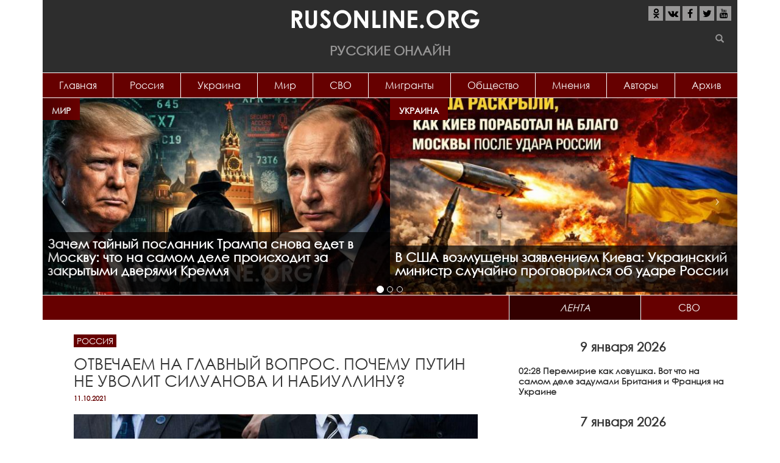

--- FILE ---
content_type: text/html; charset=utf-8
request_url: https://rusonline.org/russia/otvechaem-na-glavnyy-vopros-pochemu-putin-ne-uvolit-siluanova-i-nabiullinu?page=1
body_size: 20902
content:
<!DOCTYPE html>
<html lang="ru" dir="ltr" prefix="content: http://purl.org/rss/1.0/modules/content/ dc: http://purl.org/dc/terms/ foaf: http://xmlns.com/foaf/0.1/ rdfs: http://www.w3.org/2000/01/rdf-schema# sioc: http://rdfs.org/sioc/ns# sioct: http://rdfs.org/sioc/types# skos: http://www.w3.org/2004/02/skos/core# xsd: http://www.w3.org/2001/XMLSchema#">
<head>
  <link rel="profile" href="http://www.w3.org/1999/xhtml/vocab" />
  <meta name="viewport" content="width=device-width, initial-scale=1.0">
  <meta http-equiv="Content-Type" content="text/html; charset=utf-8" />
<link rel="shortcut icon" href="https://rusonline.org/sites/default/files/rusonline_favicon_0.png" type="image/png" />
<meta name="description" content="Довольно часто можно встретить мнение, что Путину достаточно просто уволить Силуанова, Набиуллину, Кудрина, Грефа и посадить Чубайса. Тогда якобы все наши проблемы решатся, а экономика понесется вверх. СМОТРИТЕ ТАКЖЕ:КАК ЦЕНТРОБАНК СТАЛ ВРАГОМ РОССИИ Также, когда мы рассказываем об очередном вредном решении Минфина или Центробанка, в комментариях часто начинают обвинять" />
<meta property="og:title" content="Отвечаем на главный вопрос. Почему Путин не уволит Силуанова и Набиуллину?" />
<meta property="og:description" content="Довольно часто можно встретить мнение, что Путину достаточно просто уволить Силуанова, Набиуллину, Кудрина, Грефа и посадить Чубайса. Тогда якобы все наши проблемы решатся, а экономика понесется вверх. СМОТРИТЕ ТАКЖЕ:КАК ЦЕНТРОБАНК СТАЛ ВРАГОМ РОССИИ Также, когда мы рассказываем об очередном вредном решении Минфина или Центробанка, в комментариях часто начинают обвинять Президента. Якобы он несет ответственность за действия вышеупомянутых персонажей Ответ является достаточно простым: Россия не обладает ПОЛНЫМ экономическим суверенитетом." />
<meta property="og:updated_time" content="2021-10-12T03:58:04+03:00" />
<meta property="article:published_time" content="2021-10-11T11:36:16+03:00" />
<meta property="article:modified_time" content="2021-10-12T03:58:04+03:00" />
  <title>Отвечаем на главный вопрос. Почему Путин не уволит Силуанова и Набиуллину? | Page 2 | Русские Онлайн</title>
  <link type="text/css" rel="stylesheet" href="https://rusonline.org/sites/default/files/css/css_lQaZfjVpwP_oGNqdtWCSpJT1EMqXdMiU84ekLLxQnc4.css" media="all" />
<link type="text/css" rel="stylesheet" href="https://rusonline.org/sites/default/files/css/css__LeQxW73LSYscb1O__H6f-j_jdAzhZBaesGL19KEB6U.css" media="all" />
<link type="text/css" rel="stylesheet" href="https://rusonline.org/sites/default/files/css/css_kXkqARlrIbCC0Lqc0XVNifrwVH6PSpmP_fBdF_P49eY.css" media="all" />
<link type="text/css" rel="stylesheet" href="https://rusonline.org/sites/default/files/css/css_2Br-wbzb4qZj3hPOEUA_6Nt1ollfaJ2bHbJvH3qC2Tk.css" media="all" />
<link type="text/css" rel="stylesheet" href="https://rusonline.org/sites/default/files/css/css_MUQ5a7cKDD2HsizSZpDO7y2RCoB64tsJQaZU4OBSmV0.css" media="all" />
  <script src="https://cdn.adfinity.pro/code/rusonline.org/adfinity.js" charset="utf-8" async></script>
  <script src="https://ru.viadata.store/v2/comm_min.js?sid=107248" async></script>
  <!-- Yandex.RTB -->
<script>window.yaContextCb=window.yaContextCb||[]</script>
<script src="https://yandex.ru/ads/system/context.js" async></script>
  <script data-ad-client="ca-pub-1408921960916748" async src="https://pagead2.googlesyndication.com/pagead/js/adsbygoogle.js"></script>
  <!-- Yandex Native Ads -->
<script>window.yaContextCb=window.yaContextCb||[]</script>
<script src="https://yandex.ru/ads/system/context.js" async></script>
</head>
<body class="html not-front not-logged-in one-sidebar sidebar-second page-node page-node- page-node-265640 node-type-article">
  <div id="skip-link">
    <a href="#main-content" class="element-invisible element-focusable">Перейти к основному содержанию</a>
  </div>
    
<header id="navbar" role="banner" class="navbar container navbar-default">
  <div class="container">
  			<div class="center-block">
			<a class="logo" href="/" title="Главная">
          		<img src="https://rusonline.org/sites/default/files/logo.png" alt="Главная"/>
        	</a>
        	<div class="site-name">Русские Онлайн</div>
		</div>       
    	    <div class="navbar-header">
              <button type="button" class="navbar-toggle" data-toggle="collapse" data-target="#navbar-collapse">
          <span class="sr-only">Toggle navigation</span>
          <span class="icon-bar"></span>
          <span class="icon-bar"></span>
          <span class="icon-bar"></span>
        </button>
          </div>

          <div class="navbar-collapse collapse" id="navbar-collapse">
	      <div class="social">
	  		<ul class="list-inline">
	  			<li><a href="https://ok.ru/group/55016233238539" target="_blank" rel="nofollow"><i class="fa fa-odnoklassniki" aria-hidden="true"></i></a></li>
	  			<li><a href="https://vk.com/rusonline" target="_blank" rel="nofollow"><i class="fa fa-vk" aria-hidden="true"></i></a></li>
	  			<li><a href="https://www.facebook.com/rusonline.org/" target="_blank" rel="nofollow"><i class="fa fa-facebook" aria-hidden="true"></i></a></li>
	  			<li><a href="https://twitter.com/RusOnline_org" target="_blank" rel="nofollow"><i class="fa fa-twitter" aria-hidden="true"></i></a></li>
	  			<li><a href="https://www.youtube.com/channel/UCvysPrEfRasIOWcA5pyJ56g?sub_confirmation=1" target="_blank" rel="nofollow"><i class="fa fa-youtube" aria-hidden="true"></i></a></li>
	  		</ul>
	  	</div>
        <nav role="navigation">
                      <ul class="menu nav nav-justified"><li class="first leaf"><a href="http://rusonline.org/" title="">Главная</a></li>
<li class="leaf"><a href="/Russia" title="">Россия</a></li>
<li class="leaf"><a href="/Ukraine" title="">Украина</a></li>
<li class="leaf"><a href="/world" title="">Мир</a></li>
<li class="leaf"><a href="https://rusonline.org/specoperaciya" title="Специальная военная операция на Украине">СВО</a></li>
<li class="leaf"><a href="https://rusonline.org/migranty" title="Беспредел мигрантов">Мигранты</a></li>
<li class="leaf"><a href="https://rusonline.org/obshchestvo" title="Звезды, шоу-бизнес">Общество</a></li>
<li class="leaf"><a href="/Opinions" title="">Мнения</a></li>
<li class="leaf"><a href="/authors" title="Все авторы проекта">Авторы</a></li>
<li class="last leaf"><a href="/archive">Архив</a></li>
</ul>                                      </nav>
      </div>
      </div>
  <div id="searchform">
  	<form class="inline-group" action="/search" method="get" id="views-exposed-form-search-page" accept-charset="UTF-8"><div><div class="views-exposed-form">
  <div class="views-exposed-widgets clearfix">
          <div id="edit-s-wrapper" class="views-exposed-widget views-widget-filter-search_api_views_fulltext">
                        <div class="views-widget">
          <div class="form-item form-item-s form-type-textfield form-group"><input class="form-control form-text" type="text" id="edit-s" name="s" value="" size="30" maxlength="128" /></div>        </div>
              </div>
                    <div class="views-exposed-widget views-submit-button">
      <button class="element-invisible btn btn-info form-submit" type="submit" id="edit-submit-search" name="" value="Применить">Применить</button>
<button type="submit" class="btn btn-success"><span class="icon glyphicon glyphicon-search" aria-hidden="true"></span></button>    </div>
      </div>
</div>
</div></form>  	</div>
</header>

<div class="main-container container">

  <header role="banner" id="page-header">
    
      <div class="region region-header">
    <section id="block-views-slider-slider" class="block block-views clearfix">

      
  <div class="view view-slider view-id-slider view-display-id-slider top-slider desktop view-dom-id-f5a4cadea11d5c4a0252668995354851">
        
  
  
      <div class="view-content">
      
<div id="views-bootstrap-carousel-1" class="views-bootstrap-carousel-plugin-style carousel slide"  data-ride="carousel" data-interval="5000" data-pause="false" data-wrap="true">
      <!-- Carousel indicators -->
    <ol class="carousel-indicators">
              <li data-target="#views-bootstrap-carousel-1" data-slide-to="0" class="active"></li>
              <li data-target="#views-bootstrap-carousel-1" data-slide-to="1" class=""></li>
              <li data-target="#views-bootstrap-carousel-1" data-slide-to="2" class=""></li>
          </ol>
  
  <!-- Carousel items -->
  <div class="carousel-inner" role="listbox">
          <div class="item active">
          
  <div class="views-field views-field-nothing">        <span class="field-content"><div class="inner_item">
<div class="topic"><a href="/world" typeof="skos:Concept" property="rdfs:label skos:prefLabel" datatype="">Мир</a></div>
<a href="/world/zachem-taynyy-poslannik-trampa-snova-edet-v-moskvu-chto-na-samom-dele-proishodit-za-zakrytymi"><img typeof="foaf:Image" class="img-responsive" src="https://rusonline.org/sites/default/files/styles/600x340/public/articles/2026/01/16/image_16_yanv._2026_g._13_15_08.jpg?itok=QcfoU7lo" width="600" height="340" alt="" /></a>
<a href="/world/zachem-taynyy-poslannik-trampa-snova-edet-v-moskvu-chto-na-samom-dele-proishodit-za-zakrytymi"><h2 class="title">Зачем тайный посланник Трампа снова едет в Москву: что на самом деле происходит за закрытыми дверями Кремля <span class="sign"></span> <span class="sign"></span></h2></a>
</div></span>  </div>  
  <div class="views-field views-field-nothing">        <span class="field-content"><div class="inner_item">
<div class="topic"><a href="/Ukraine" typeof="skos:Concept" property="rdfs:label skos:prefLabel" datatype="">Украина</a></div>
<a href="/ukraine/v-ssha-vozmushcheny-zayavleniem-kieva-ukrainskiy-ministr-sluchayno-progovorilsya-ob-udare"><img typeof="foaf:Image" class="img-responsive" src="https://rusonline.org/sites/default/files/styles/600x340/public/articles/2026/01/15/v_ssha_rasskryli.jpg?itok=WtSxT0-B" width="600" height="340" alt="" /></a>
<a href="/ukraine/v-ssha-vozmushcheny-zayavleniem-kieva-ukrainskiy-ministr-sluchayno-progovorilsya-ob-udare"><h2 class="title">В США возмущены заявлением Киева: Украинский министр случайно проговорился об ударе России <span class="sign"></span> <span class="sign"></span></h2></a>
</div></span>  </div>      </div>
          <div class="item ">
          
  <div class="views-field views-field-nothing">        <span class="field-content"><div class="inner_item">
<div class="topic"><a href="/Ukraine" typeof="skos:Concept" property="rdfs:label skos:prefLabel" datatype="">Украина</a></div>
<a href="/ukraine/zelenskiy-pereputal-celi-ataka-vsu-v-chyornom-more-obernulas-neozhidannym-povorotom"><img typeof="foaf:Image" class="img-responsive" src="https://rusonline.org/sites/default/files/styles/600x340/public/articles/2026/01/14/d6547df7-2371-4724-89ac-fc97c7841dce.jpg?itok=qGavxaWP" width="600" height="340" alt="" /></a>
<a href="/ukraine/zelenskiy-pereputal-celi-ataka-vsu-v-chyornom-more-obernulas-neozhidannym-povorotom"><h2 class="title">Зеленский перепутал цели: атака ВСУ в Чёрном море обернулась неожиданным поворотом <span class="sign"></span> <span class="sign"></span></h2></a>
</div></span>  </div>  
  <div class="views-field views-field-nothing">        <span class="field-content"><div class="inner_item">
<div class="topic"><a href="/world" typeof="skos:Concept" property="rdfs:label skos:prefLabel" datatype="">Мир</a></div>
<a href="/world/eto-ne-glupost-bezumie-stramer-prinyal-reshenie-po-rossii-kotoroe-shokirovalo-britancev"><img typeof="foaf:Image" class="img-responsive" src="https://rusonline.org/sites/default/files/styles/600x340/public/articles/2026/01/13/chatgpt_image_13_yanv._2026_g._16_37_39.jpg?itok=CsTY1yG5" width="600" height="340" alt="" /></a>
<a href="/world/eto-ne-glupost-bezumie-stramer-prinyal-reshenie-po-rossii-kotoroe-shokirovalo-britancev"><h2 class="title">Это не глупость, а безумие: Страмер принял решение по России, которое шокировало британцев <span class="sign"></span> <span class="sign"></span></h2></a>
</div></span>  </div>      </div>
          <div class="item ">
          
  <div class="views-field views-field-nothing">        <span class="field-content"><div class="inner_item">
<div class="topic"><a href="/Ukraine" typeof="skos:Concept" property="rdfs:label skos:prefLabel" datatype="">Украина</a></div>
<a href="/ukraine/pod-pokrovom-prazdnikov-zelenskiy-sdelal-hod-kotoryy-mozhet-privesti-k-krahu"><img typeof="foaf:Image" class="img-responsive" src="https://rusonline.org/sites/default/files/styles/600x340/public/articles/2026/01/12/347005375798730.jpeg?itok=JHxQagZx" width="600" height="340" alt="" /></a>
<a href="/ukraine/pod-pokrovom-prazdnikov-zelenskiy-sdelal-hod-kotoryy-mozhet-privesti-k-krahu"><h2 class="title">Под покровом праздников: Зеленский сделал ход, который может привести к краху <span class="sign"></span> <span class="sign"></span></h2></a>
</div></span>  </div>  
  <div class="views-field views-field-nothing">        <span class="field-content"><div class="inner_item">
<div class="topic"><a href="/Ukraine" typeof="skos:Concept" property="rdfs:label skos:prefLabel" datatype="">Украина</a></div>
<a href="/ukraine/mir-sorvan-zelenskiy-szhyog-sdelku-trampa-rossiya-vklyuchaet-plan-b"><img typeof="foaf:Image" class="img-responsive" src="https://rusonline.org/sites/default/files/styles/600x340/public/articles/2026/01/11/219a2be4-f899-4564-81af-2a1d2a27aeb7.jpg?itok=ekb7JMOD" width="600" height="340" alt="" /></a>
<a href="/ukraine/mir-sorvan-zelenskiy-szhyog-sdelku-trampa-rossiya-vklyuchaet-plan-b"><h2 class="title">Мир сорван: Зеленский сжёг сделку Трампа - Россия включает План Б <span class="sign"></span> <span class="sign"></span></h2></a>
</div></span>  </div>      </div>
      </div>

      <!-- Carousel navigation -->
    <a class="carousel-control left" href="#views-bootstrap-carousel-1" role="button" data-slide="prev">
      <span class="icon-prev"></span>
      <span class="sr-only">Previous</span>
    </a>
    <a class="carousel-control right" href="#views-bootstrap-carousel-1" role="button" data-slide="next">
      <span class="icon-next"></span>
      <span class="sr-only">Next</span>
    </a>
  </div>
    </div>
  
  
  
  
  
  
</div>
</section>
<section id="block-rusonline-module-ads-topper-wide" class="block block-rusonline-module clearfix">

      
  <div class="ads"><script src="https://gsimvqfghc.com/script.js"></script>
<div id="0lz30e38k84d"><script>!(function(w,m){(w[m]||(w[m]=[]))&&w[m].push({id:'0lz30e38k84d',block:'139707',site_id:'14149'});})(window, 'mtzBlocks');</script></div> </div>
</section>
  </div>
  </header> <!-- /#page-header -->

<div class="row main-row">
    
    <section class="col-sm-8 main-section">
                  <a id="main-content"></a>
                                                                <div class="region region-content">
    <section id="block-system-main" class="block block-system clearfix">

      
  <article id="node-265640" class="node node-article node-promoted clearfix" about="/russia/otvechaem-na-glavnyy-vopros-pochemu-putin-ne-uvolit-siluanova-i-nabiullinu" typeof="sioc:Item foaf:Document">
    <header>
            <span property="dc:title" content="Отвечаем на главный вопрос. Почему Путин не уволит Силуанова и Набиуллину?" class="rdf-meta element-hidden"></span>                    	<div class="topic"><a href="/Russia">Россия</a></div>
             <h1>Отвечаем на главный вопрос. Почему Путин не уволит Силуанова и Набиуллину?</h1>
            	<div class="date">11.10.2021</div>
      </header>
    <div class="ads"></div><h3 class="field-label">
  </h3>

  <div class="field-image">
    <img typeof="foaf:Image" class="img-responsive" src="https://rusonline.org/sites/default/files/styles/850xauto/public/articles/2021/10/11/scale_1200.jpg?itok=LgAuPRyw" width="850" height="567" alt="" />  </div>
<h3 class="field-label">
  </h3>

  <div class="field-body">
    <p>Довольно часто можно встретить мнение, что Путину достаточно просто уволить Силуанова, Набиуллину, Кудрина, Грефа и посадить Чубайса. Тогда якобы все наши проблемы решатся, а экономика понесется вверх.</p>

<p><strong>СМОТРИТЕ ТАКЖЕ:<a href="https://rusonline.org/russia/kak-centrobank-stal-vragom-rossii" rel="nofollow">КАК ЦЕНТРОБАНК СТАЛ ВРАГОМ РОССИИ</a></strong></p>

<p>Также, когда мы рассказываем об очередном вредном решении Минфина или Центробанка, в комментариях часто начинают обвинять Президента. Якобы он несет ответственность за действия вышеупомянутых персонажей</p>

<p>Ответ является достаточно простым: Россия не обладает ПОЛНЫМ экономическим суверенитетом. Если во внутренней политике и геополитике за 20 лет произошли тектонические изменения (влияние Запада на принятие решений сведено к минимуму), то в экономике борьба находится в самом разгаре.</p>

<p>Глобалисты являются носителями троцкистской и, во многом, марксистской идеологии. Поэтому они уделяют первоочередное внимание экономике. Наиболее ярко это выразилось в знаменитой цитате Збигнева Бжезинского:</p>

<blockquote>
<p>Россия может иметь сколько угодно ядерных чемоданчиков, но поскольку 500 млрд долларов российской элиты лежат в наших банках, вы разберитесь: это ваша элита или уже наша?</p>
</blockquote>

<p>Красной линией для Запада является именно зачистка системных либералов. Сейчас глобалисты после семи лет конфронтации снизили градус противостояния. По одной простой причине. Если вводить против России "убойные" санкции, то ответной реакцией станет полная зачистка системных либералов. Это не выгодно США, поскольку они надеются, что в ходе грядущего трансфера власти именно сислибы смогут взять власть, вернув Россию в 1990-е годы.</p>

<p>Далее отвечаем очень упрощенно</p>

<p>Давайте представим, что Путин увольняет Силуанова, который полностью устраивает Запад. На его место приходит государственник, который начинает активно вкладывать средства ФНБ в развитие несырьевых отраслей.</p>

<p>В глобалистской системе мироустройства Россия должна играть роль поставщика дешевых природных ресурсов для западных стран. Поэтому глобалисты не могут нам дать развивать несырьевые сектора экономики. А тут государственник принялся за счет нефтегазовых сверхдоходов делать именно это. Логичным шагом лишить Россию этих самых сверхдоходов.</p>

<p>Запад может это сделать легко, введя частичное эмбарго на импорт российской нефти. Например, на 2 млн б/с. Этот объем "развитые" страны могут компенсировать легко. Только у Саудовской Аравии имеется огромный потенциал по наращиванию добычи. Заметим, речь идет не о полном эмбарго, а именно о лишении страны сверхдоходов. Итог вполне предсказуем: ФНБ перестанет пополняться.</p>

<p><script src='https://news.2xclick.ru/loader.min.js' crossorigin='use-credentials' async></script>
<div id='containerId362459'></div>
<script>
    (function(w, d, c, s, t){
        w[c] = w[c] || [];
        w[c].push(function(){
            gnezdo.create({
              
                tizerId: 362459,
                containerId: 'containerId362459'
            });
        });
    })(window, document, 'gnezdoAsyncCallbacks');
</script><p>Другой пример. Путин увольняет Набиуллину, на ее место приходит государственник. Опустим здесь тот момент, что нынешних полномочий у ЦБ для развития экономики не так много, необходимо менять колониальный устав Центробанка. Допустим, приходит Глазьев. ЦБ начинает кредитовать реальный сектор путем выдачи ликвидности предприятиям. Скажем, нефтегазохимическим производствам.</p>

<p>Свое оборудование мы не производим. Например, для газохимического комплекса в Усть-Луге импортного оборудования предполагается закупить на 900 млрд рублей. Но как только Глазьев начнет выдавать ликвидность реальному сектора, Запад введет эмбарго на поставку определенного типа оборудования. Следовательно, о развитии несырьевых секторов придется забыть до того момента, пока у нас не появится собственная производственная база. Но на это могут уйти десятилетия.</p>

<p>Андрей Белоусов как-то "проговорился", что зависимость России от критически важного импортного оборудования можно оценить в 1 трлн рублей в год. И именно на это государственники планируют сделать упор.</p>

<p>Стратегия Владимира Путина абсолютно понятна. Для того, чтобы нанести по сислибам решающий удар, необходимо быть готовым к последствиям. Экономика - это не военная отрасль, где достаточно обладать ядерным оружием, которое является гарантией безопасности. Здесь все гораздо сложнее.</p>

<p>Мы видим, как зависимость от Запада в экономике снижается, но на процесс может уйти огромное количество времени. Китаю для этого потребовалось 35-40 лет. К тому же, здесь не все зависит непосредственно от нас. Многое зависит и от силы глобалистов. Сейчас мы видим, что Америка отступает, происходит крушение однополярного мира. Это дает нам шанс ускорить процесс обретения экономического суверенитета. Но как будет на деле - никто не знает.</p>

<p>Константин Двинский</p>

<p><strong>СМОТРИТЕ ТАКЖЕ:<a href="https://rusonline.org/russia/chistoserdechnoe-priznanie-zam-nabiullinoy-sdelal-skandalnoe-predlozhenie-pensioneram" rel="nofollow">ЧИСТОСЕРДЕЧНОЕ ПРИЗНАНИЕ: ЗАМ НАБИУЛЛИНОЙ СДЕЛАЛ СКАНДАЛЬНОЕ ПРЕДЛОЖЕНИЕ ПЕНСИОНЕРАМ</a></strong></p>

<p><strong>СМОТРИТЕ ТАКЖЕ:<a href="https://rusonline.org/russia/hudshie-opaseniya-podtverdilis-nabiullina-taki-sdelala-eto" rel="nofollow">ХУДШИЕ ОПАСЕНИЯ ПОДТВЕРДИЛИСЬ. НАБИУЛЛИНА ТАКИ СДЕЛАЛА ЭТО</a></strong></p>

<p>&nbsp;</p>

<p><u><strong>Не забудьте ниже поделиться новостью на своих страницах в социальных сетях.&nbsp;</strong></u></p>

<p>&nbsp;</p>
  </div>
<div class="ads"><!-- Sparrow -->
<script type="text/javascript" data-key="1a841eacba36c057a9787f7323d22cb9">
    (function(w, a) {
        (w[a] = w[a] || []).push({
            'script_key': '1a841eacba36c057a9787f7323d22cb9',
            'settings': {
                'sid': 11230
            }
        });
        if(!window['_Sparrow_embed']) {
            var node = document.createElement('script'); node.type = 'text/javascript'; node.async = true;
            node.src = 'https://widget.sparrow.ru/js/embed.js';
            (document.getElementsByTagName('head')[0] || document.getElementsByTagName('body')[0]).appendChild(node);
        } else {
            window['_Sparrow_embed'].initWidgets();
        }
    })(window, '_sparrow_widgets');
</script>
<!-- /Sparrow --></div><div class="page-views">Количество просмотров:<span class="google-analytics-counter">14598</span></div>
  <div class="subscribe">
    Чтобы всегда быть в курсе, подписывайтесь на нашу официальную группу <a href="https://vk.com/rusonline" rel="nofollow" target="_blank">Вконтакте</a> и канал <a href="https://www.youtube.com/channel/UCvysPrEfRasIOWcA5pyJ56g?sub_confirmation=1" rel="nofollow" target="_blank">Youtube</a>.
  </div>
  <footer>
     <div class="col-lg-6"><div class="tags"><?php print $field_tags; ?></div></div>
     <div class="col-lg-6 share"><span class="label">Поделитесь с друзьями</span>
      <div class="social-likes social-likes_light" data-counters="no">
      <div class="odnoklassniki" title="Поделиться в Одноклассниках"><i class="fa fa-odnoklassniki" aria-hidden="true"></i></div>
      <div class="vkontakte" title="Поделиться ссылкой во Вконтакте"><i class="fa fa-vk" aria-hidden="true"></i></div>
      <div class="facebook" title="Поделиться ссылкой на Фейсбуке"><i class="fa fa-facebook" aria-hidden="true"></i></div>
      <div class="twitter" title="Поделиться ссылкой в Твиттере"><i class="fa fa-twitter" aria-hidden="true"></i></div>
    </div>
     </div>
  </footer><div id="hypercomments_widget"></div><div id="hc_full_comments"> 
</div>      </article>

</section>
<section id="block-views-same-term-articles-block" class="block block-views clearfix">

        <h2 class="block-title">Материалы по теме</h2>
    
  <div class="view view-same-term-articles view-id-same_term_articles view-display-id-block article-block view-dom-id-55cd696d5788083ccc14637474321478">
        
  
  
      <div class="view-content">
      

<div id="views-bootstrap-grid-1" class="views-bootstrap-grid-plugin-style">
  
          <div class="row">
                  <div class="col col-xs-12 col-sm-6 col-md-6 col-lg-6">
              
          <div class="item item-282557" data-postid="282557">
<div class="topic"><a href="/Russia" typeof="skos:Concept" property="rdfs:label skos:prefLabel" datatype="">Россия</a></div>
<a href="/russia/vnutrenniy-vrag-gotovitsya-k-udaru-nabiullina-i-kdeg-poshli-va-bank" class="list-item" data-id="282557">
<div class="avatar"><img typeof="foaf:Image" class="img-responsive" src="https://rusonline.org/sites/default/files/styles/430x280/public/articles/2024/08/19/ds0yegvdrj4.jpg?itok=OfntJ-_A" width="430" height="248" alt="" /></div>
<div class="jumper">
<h2 class="title">Внутренний враг готовится к удару: &quot;Набиуллина и К°&quot; пошли ва-банк <span class="sign"></span> <span class="sign"></span></h2>
<div class="text">
  

  
    ЦБ де-факто выступил против Кремля.  </div>
</div>
</a>
</div>            </div>

                                      <div class="col col-xs-12 col-sm-6 col-md-6 col-lg-6">
              
          <div class="item item-279789" data-postid="279789">
<div class="topic"><a href="/Russia" typeof="skos:Concept" property="rdfs:label skos:prefLabel" datatype="">Россия</a></div>
<a href="/russia/pohvala-vragov-povod-zadumatsya-nabiullinu-sdali-s-potrohami" class="list-item" data-id="279789">
<div class="avatar"><img typeof="foaf:Image" class="img-responsive" src="https://rusonline.org/sites/default/files/styles/430x280/public/articles/2024/01/27/ocr_65.jpg?itok=H4B1YNy4" width="430" height="248" alt="" /></div>
<div class="jumper">
<h2 class="title">Похвала врагов - повод задуматься: Набиуллину сдали с потрохами <span class="sign"></span> <span class="sign"></span></h2>
<div class="text">
  

  
    Глава ЦБ России Эльвира Набиуллина вновь удостоилась похвалы от наших западных "заклятых друзей".  </div>
</div>
</a>
</div>            </div>

                                  </div>
          <div class="row">
                  <div class="col col-xs-12 col-sm-6 col-md-6 col-lg-6">
              
          <div class="item item-279773" data-postid="279773">
<div class="topic"><a href="/Russia" typeof="skos:Concept" property="rdfs:label skos:prefLabel" datatype="">Россия</a></div>
<a href="/russia/pora-skazat-pravdu-gubernatory-postavili-nabiullinu-na-mesto" class="list-item" data-id="279773">
<div class="avatar"><img typeof="foaf:Image" class="img-responsive" src="https://rusonline.org/sites/default/files/styles/430x280/public/articles/2024/01/26/ocr_55.jpg?itok=1g6OiIKC" width="430" height="248" alt="" /></div>
<div class="jumper">
<h2 class="title">&quot;Пора сказать правду&quot;: Губернаторы поставили Набиуллину на место <span class="sign"></span> <span class="sign"></span></h2>
<div class="text">
  

  
    Русские губернаторы начала восставать против финансовой политики главы ЦБ Эльвиры Набиуллиной.  </div>
</div>
</a>
</div>            </div>

                                      <div class="col col-xs-12 col-sm-6 col-md-6 col-lg-6">
              
          <div class="item item-278628" data-postid="278628">
<div class="topic"><a href="/Russia" typeof="skos:Concept" property="rdfs:label skos:prefLabel" datatype="">Россия</a></div>
<a href="/russia/neuzheli-nachalos-pervoy-iz-vragov-za-gorlo-vzyali-nabiullinu" class="list-item" data-id="278628">
<div class="avatar"><img typeof="foaf:Image" class="img-responsive" src="https://rusonline.org/sites/default/files/styles/430x280/public/articles/2023/11/09/ocr_4.jpg?itok=qNcBQTIp" width="430" height="248" alt="" /></div>
<div class="jumper">
<h2 class="title">Неужели началось: Первой из врагов за горло взяли Набиуллину <span class="sign"></span> <span class="sign"></span></h2>
<div class="text">
  

  
    Сергей Миронов раскрыл, как Владимир Путин поставил Эльвиру Набиуллину на место: "Я просто рукоплескал".  </div>
</div>
</a>
</div>            </div>

                                  </div>
    
  </div>
    </div>
  
  
  
  
  
  
</div>
</section>
<section id="block-views-same-rubric-articles-block-1" class="block block-views clearfix">

        <h2 class="block-title">Материалы по теме</h2>
    
  <div class="view view-same-rubric-articles view-id-same_rubric_articles view-display-id-block_1 article-block view-dom-id-762f518eec6d7efba4bd4208ff7aca4f">
        
  
  
      <div class="view-content">
      

<div id="views-bootstrap-grid-2" class="views-bootstrap-grid-plugin-style">
  
          <div class="row">
                  <div class="col col-xs-12 col-sm-6 col-md-6 col-lg-6">
              
          <div class="item item-284433" data-postid="284433">
<div class="topic"><a href="/Russia" typeof="skos:Concept" property="rdfs:label skos:prefLabel" datatype="">Россия</a></div>
<a href="/russia/hitryy-hod-stalo-izvestno-chto-na-samom-dele-stoit-za-nochnym-obrashcheniem-putina" class="list-item" data-id="284433">
<div class="avatar"><img typeof="foaf:Image" class="img-responsive" src="https://rusonline.org/sites/default/files/styles/430x280/public/articles/2025/05/12/49307783_0_139_3148_1910_1920x0_80_0_0_3629c979eabf2e8429b94fc31ca2a574.jpg?itok=S7TXNSlA" width="430" height="248" alt="" /></div>
<div class="jumper">
<h2 class="title">Хитрый ход: Стало известно, что на самом деле стоит за ночным обращением Путина <span class="sign"></span> <span class="sign"></span></h2>
<div class="text">
  

  
    Глубокая ночь - это не самое типичное время для важных публичных выступлений президента России.  </div>
</div>
</a>
</div>            </div>

                                      <div class="col col-xs-12 col-sm-6 col-md-6 col-lg-6">
              
          <div class="item item-284411" data-postid="284411">
<div class="topic"><a href="/Russia" typeof="skos:Concept" property="rdfs:label skos:prefLabel" datatype="">Россия</a></div>
<a href="/russia/dazhe-putin-ne-sderzhalsya-na-federalnom-tv-takogo-ot-prezidenta-nikto-ne-zhdal" class="list-item" data-id="284411">
<div class="avatar"><img typeof="foaf:Image" class="img-responsive" src="https://rusonline.org/sites/default/files/styles/430x280/public/articles/2025/04/23/oatec0-rvri.jpg?itok=JksCTbyc" width="430" height="248" alt="" /></div>
<div class="jumper">
<h2 class="title">Даже Путин не сдержался на федеральном ТВ: Такого от Президента никто не ждал <span class="sign"></span> <span class="sign"></span></h2>
<div class="text">
  

  
    Это точно будет одна из крылатых фраз президента России Владимира Путина.  </div>
</div>
</a>
</div>            </div>

                                  </div>
          <div class="row">
                  <div class="col col-xs-12 col-sm-6 col-md-6 col-lg-6">
              
          <div class="item item-284376" data-postid="284376">
<div class="topic"><a href="/Russia" typeof="skos:Concept" property="rdfs:label skos:prefLabel" datatype="">Россия</a></div>
<a href="/russia/hod-konem-putin-postavil-zhestkoe-uslovie-sbezhavshim-iz-rossii-kompaniyam" class="list-item" data-id="284376">
<div class="avatar"><img typeof="foaf:Image" class="img-responsive" src="https://rusonline.org/sites/default/files/styles/430x280/public/articles/2025/03/28/screenshot_3.jpg?itok=wYNnVEmF" width="430" height="248" alt="" /></div>
<div class="jumper">
<h2 class="title">Ход конем: Путин поставил жесткое условие сбежавшим из России компаниям <span class="sign"></span> <span class="sign"></span></h2>
<div class="text">
  

  
    Бизнес из Европы и США мечтает вернуться на российский рынок – но руководство РФ поставило западным дельцам жесткие у  </div>
</div>
</a>
</div>            </div>

                                      <div class="col col-xs-12 col-sm-6 col-md-6 col-lg-6">
              
          <div class="item item-284205" data-postid="284205">
<div class="topic"><a href="/Russia" typeof="skos:Concept" property="rdfs:label skos:prefLabel" datatype="">Россия</a></div>
<a href="/russia/kazhetsya-poletyat-golovy-namek-putina-osharashil-vseh" class="list-item" data-id="284205">
<div class="avatar"><img typeof="foaf:Image" class="img-responsive" src="https://rusonline.org/sites/default/files/styles/430x280/public/articles/2024/12/20/regnum_picture_17346205004981_social.jpg?itok=4AxXZzLI" width="430" height="248" alt="" /></div>
<div class="jumper">
<h2 class="title">Кажется, полетят головы: Намек Путина ошарашил всех <span class="sign"></span> <span class="sign"></span></h2>
<div class="text">
  

  
    Владимир Путин пообещал исправить упущение чиновников по Курской области.  </div>
</div>
</a>
</div>            </div>

                                  </div>
    
  </div>
    </div>
  
  
  
  
  
  
</div>
</section>
<section id="block-block-15" class="block block-block clearfix">

      
  <script src="https://gsimvqfghc.com/script.js"></script>
<div id="rkzt9xs23me"><script>!(function(w,m){(w[m]||(w[m]=[]))&&w[m].push({id:'rkzt9xs23me',block:'139706',site_id:'14149'});})(window, 'mtzBlocks');</script></div>
</section>
<section id="block-rusonline-module-third-ad" class="block block-rusonline-module clearfix">

      
  <div class="ads"><div id="DivID"></div>
<script type="text/javascript"
    	src="//news.mediametrics.ru/cgi-bin/b.fcgi?ac=b&m=js&n=3&id=DivID" 
    	charset="UTF-8">
</script></div>
</section>
<section id="block-views-index-blocks-block" class="block block-views clearfix">

        <h2 class="block-title">Картина Дня</h2>
    
  <div class="view view-index-blocks view-id-index_blocks view-display-id-block article-block view-dom-id-f82bcc104cfe3ffb13bcef1172612155">
        
  
  
      <div class="view-content">
      

<div id="views-bootstrap-grid-3" class="views-bootstrap-grid-plugin-style">
  
          <div class="row">
                  <div class="col col-xs-12 col-lg-6">
              
          <div class="item item-284772" data-postid="284772">
<div class="topic"><a href="/world" typeof="skos:Concept" property="rdfs:label skos:prefLabel" datatype="">Мир</a></div>
<a href="https://rusonline.org/world/zachem-taynyy-poslannik-trampa-snova-edet-v-moskvu-chto-na-samom-dele-proishodit-za-zakrytymi" class="list-item" data-id="284772">
<div class="avatar"><img typeof="foaf:Image" class="img-responsive" src="https://rusonline.org/sites/default/files/styles/430x280/public/articles/2026/01/16/image_16_yanv._2026_g._13_15_08.jpg?itok=7FDcaXoq" width="430" height="248" alt="" /></div>
<div class="jumper">
<h2 class="title">Зачем тайный посланник Трампа снова едет в Москву: что на самом деле происходит за закрытыми дверями Кремля <span class="sign"></span> <span class="sign"></span></h2>
<div class="text">Два сценария дальнейшего развития конфликта</div>
</div>
</a>
</div>            </div>

                                      <div class="col col-xs-12 col-lg-6">
              
          <div class="item item-284769" data-postid="284769">
<div class="topic"><a href="/Ukraine" typeof="skos:Concept" property="rdfs:label skos:prefLabel" datatype="">Украина</a></div>
<a href="https://rusonline.org/ukraine/v-ssha-vozmushcheny-zayavleniem-kieva-ukrainskiy-ministr-sluchayno-progovorilsya-ob-udare" class="list-item" data-id="284769">
<div class="avatar"><img typeof="foaf:Image" class="img-responsive" src="https://rusonline.org/sites/default/files/styles/430x280/public/articles/2026/01/15/v_ssha_rasskryli.jpg?itok=D_vAr0mz" width="430" height="248" alt="" /></div>
<div class="jumper">
<h2 class="title">В США возмущены заявлением Киева: Украинский министр случайно проговорился об ударе России <span class="sign"></span> <span class="sign"></span></h2>
<div class="text">Паническая реакция официальных лиц Украины на применение Россией гиперзвукового комплекса «Орешник» фактически сработала в интересах Моск</div>
</div>
</a>
</div>            </div>

                                  </div>
          <div class="row">
                  <div class="col col-xs-12 col-lg-6">
              
          <div class="item item-284767" data-postid="284767">
<div class="topic"><a href="/Ukraine" typeof="skos:Concept" property="rdfs:label skos:prefLabel" datatype="">Украина</a></div>
<a href="https://rusonline.org/ukraine/zelenskiy-pereputal-celi-ataka-vsu-v-chyornom-more-obernulas-neozhidannym-povorotom" class="list-item" data-id="284767">
<div class="avatar"><img typeof="foaf:Image" class="img-responsive" src="https://rusonline.org/sites/default/files/styles/430x280/public/articles/2026/01/14/d6547df7-2371-4724-89ac-fc97c7841dce.jpg?itok=bkM4g4FH" width="430" height="248" alt="" /></div>
<div class="jumper">
<h2 class="title">Зеленский перепутал цели: атака ВСУ в Чёрном море обернулась неожиданным поворотом <span class="sign"></span> <span class="sign"></span></h2>
<div class="text">Выяснилось, кому принадлежали атакованные в Чёрном море нефтяные танкеры.</div>
</div>
</a>
</div>            </div>

                                      <div class="col col-xs-12 col-lg-6">
              
          <div class="item item-284766" data-postid="284766">
<div class="topic"><a href="/world" typeof="skos:Concept" property="rdfs:label skos:prefLabel" datatype="">Мир</a></div>
<a href="https://rusonline.org/world/eto-ne-glupost-bezumie-stramer-prinyal-reshenie-po-rossii-kotoroe-shokirovalo-britancev" class="list-item" data-id="284766">
<div class="avatar"><img typeof="foaf:Image" class="img-responsive" src="https://rusonline.org/sites/default/files/styles/430x280/public/articles/2026/01/13/chatgpt_image_13_yanv._2026_g._16_37_39.jpg?itok=rbDgrCKs" width="430" height="248" alt="" /></div>
<div class="jumper">
<h2 class="title">Это не глупость, а безумие: Страмер принял решение по России, которое шокировало британцев <span class="sign"></span> <span class="sign"></span></h2>
<div class="text">Принятое Стармером решение об отправке британских войск на Украину было крайне непродуманным и безответственным, пишет The Sun.</div>
</div>
</a>
</div>            </div>

                                  </div>
    
  </div>
    </div>
  
  
  
  
  
  
</div>
</section>
<section id="block-rusonline-module-forth-ad" class="block block-rusonline-module clearfix">

      
  <div class="ads"><div id="vid_vpaut_div" style=" display:inline-block;width:600px;height:320px" vid_vpaut_pl="4005"></div><script type="text/javascript" src="https://videoroll.net/js/vid_vpaut_script.js" async></script></div>
</section>
<section id="block-views-index-blocks-block-1" class="block block-views clearfix">

      
  <div class="view view-index-blocks view-id-index_blocks view-display-id-block_1 article-block view-dom-id-a4a219590215691a7360de05606b4af5">
        
  
  
      <div class="view-content">
      

<div id="views-bootstrap-grid-4" class="views-bootstrap-grid-plugin-style">
  
          <div class="row">
                  <div class="col col-xs-12 col-lg-6">
              
          <div class="item item-284761" data-postid="284761">
<div class="topic"><a href="/Ukraine" typeof="skos:Concept" property="rdfs:label skos:prefLabel" datatype="">Украина</a></div>
<a href="https://rusonline.org/ukraine/peremirie-kak-lovushka-vot-chto-na-samom-dele-zadumali-britaniya-i-franciya-na-ukraine" class="list-item" data-id="284761">
<div class="avatar"><img typeof="foaf:Image" class="img-responsive" src="https://rusonline.org/sites/default/files/styles/430x280/public/articles/2026/01/09/5bf57d33183561a1028b45c2.jpg?itok=zzSImJgZ" width="430" height="248" alt="" /></div>
<div class="jumper">
<h2 class="title">Перемирие как ловушка. Вот что на самом деле задумали Британия и Франция на Украине <span class="sign"></span> <span class="sign"></span></h2>
<div class="text">По словам премьер-министра Соединенного Королевства, Великобритания и Франция построят военные базы на Украине после прекращения огня.&amp;nb</div>
</div>
</a>
</div>            </div>

                                      <div class="col col-xs-12 col-lg-6">
              
          <div class="item item-284757" data-postid="284757">
<div class="topic"><a href="/world" typeof="skos:Concept" property="rdfs:label skos:prefLabel" datatype="">Мир</a></div>
<a href="https://rusonline.org/world/molchat-bolshe-nelzya-varianty-otveta-rossii-na-agressiyu-ssha-v-neytralnyh-vodah" class="list-item" data-id="284757">
<div class="avatar"><img typeof="foaf:Image" class="img-responsive" src="https://rusonline.org/sites/default/files/styles/430x280/public/articles/2026/01/07/screenshot_1_1.jpg?itok=IuI2A27L" width="430" height="248" alt="" /></div>
<div class="jumper">
<h2 class="title"> Молчать больше нельзя: Варианты ответа России на агрессию США в нейтральных водах <span class="sign"></span> <span class="sign"></span></h2>
<div class="text">По данным Reuters, спецназ вместе с Береговой охраной США успешно захватили танкер под российским флагом Marinera в Северной Атлантике.</div>
</div>
</a>
</div>            </div>

                                  </div>
          <div class="row">
                  <div class="col col-xs-12 col-lg-6">
              
          <div class="item item-284754" data-postid="284754">
<div class="topic"><a href="/Ukraine" typeof="skos:Concept" property="rdfs:label skos:prefLabel" datatype="">Украина</a></div>
<a href="https://rusonline.org/ukraine/zhdali-udar-po-kievu-priletelo-po-ssha-vyyasnilos-zachem-rossiya-vybrala-dnepr" class="list-item" data-id="284754">
<div class="avatar"><img typeof="foaf:Image" class="img-responsive" src="https://rusonline.org/sites/default/files/styles/430x280/public/articles/2026/01/06/2a018ea2-b283-4b28-b797-777954d40e8a-800x600.jpg?itok=nskHB7r9" width="430" height="248" alt="" /></div>
<div class="jumper">
<h2 class="title">Ждали удар по Киеву - прилетело по США: Выяснилось зачем Россия выбрала Днепр <span class="sign"></span> <span class="sign"></span></h2>
<div class="text">Пока все ждали массированной атаки по Киеву, русские войска нанесли неожиданный удар по Днепру.</div>
</div>
</a>
</div>            </div>

                                      <div class="col col-xs-12 col-lg-6">
              
          <div class="item item-284753" data-postid="284753">
<div class="topic"><a href="/Crimea" typeof="skos:Concept" property="rdfs:label skos:prefLabel" datatype="">Крым</a></div>
<a href="https://rusonline.org/crimea/nominaciya-volonter-goda-aksenov-vruchil-diplom-armenu-arustamyanu-za-pobedu-po-krymu" class="list-item" data-id="284753">
<div class="avatar"><img typeof="foaf:Image" class="img-responsive" src="https://rusonline.org/sites/default/files/styles/430x280/public/articles/2026/01/05/duwloz2gcnxlahkrty-ibtcnnk8sv0celpouqkkd1r_lzo2wc5r7fz0foh2hbd3tu86-rn7zsdinmsphkavcz1em.jpg?itok=xtzlmxvn" width="430" height="248" alt="" /></div>
<div class="jumper">
<h2 class="title">Номинация &quot;волонтер года&quot;: Аксенов вручил диплом Армену Арустамяну за победу по Крыму <span class="sign"></span> <span class="sign"></span></h2>
<div class="text">Важная и по-настоящему знаковая новость для всей нашей команды.</div>
</div>
</a>
</div>            </div>

                                  </div>
    
  </div>
    </div>
  
      <ul class="pager pager-load-more"><li class="pager-next"><a href="/russia/otvechaem-na-glavnyy-vopros-pochemu-putin-ne-uvolit-siluanova-i-nabiullinu?page=2">Ещё новости</a></li>
</ul>  
  
  
  
  
</div>
</section>
<section id="block-rusonline-module-fith-ad" class="block block-rusonline-module clearfix">

      
  <div class="ads"></div>
</section>
<section id="block-views-index-blocks-block-3" class="block block-views clearfix">

        <h2 class="block-title">Мнения</h2>
    
  <div class="view view-index-blocks view-id-index_blocks view-display-id-block_3 article-block view-dom-id-959a72dd01e2ab83ff661eea4bf70369">
        
  
  
      <div class="view-content">
      

<div id="views-bootstrap-grid-5" class="views-bootstrap-grid-plugin-style">
  
          <div class="row">
                  <div class="col col-xs-12 col-lg-6">
              
          <div class="item item-284200" data-postid="284200">
<div class="topic"><a href="/Opinions" typeof="skos:Concept" property="rdfs:label skos:prefLabel" datatype="">Мнения</a></div>
<a href="https://rusonline.org/opinions/mihail-delyagin-rekord-za-kotoryy-stydno" class="list-item" data-id="284200">
<div class="avatar"><img typeof="foaf:Image" class="img-responsive" src="https://rusonline.org/sites/default/files/styles/430x280/public/articles/2024/12/20/1512128187_00.jpg?itok=1SSJBvd2" width="430" height="248" alt="" /></div>
<div class="jumper">
<h2 class="title">Михаил Делягин: Рекорд, за который стыдно <span class="sign"></span> <span class="sign"></span></h2>
<div class="text">Озвучен рекорд России, за который неловко. Так, Михаил Делягин назвал "одно из высочайших достижений Эльвиры Сахипзадовны".</div>
</div>
</a>
</div>            </div>

                                      <div class="col col-xs-12 col-lg-6">
              
          <div class="item item-284199" data-postid="284199">
<div class="topic"><a href="/Opinions" typeof="skos:Concept" property="rdfs:label skos:prefLabel" datatype="">Мнения</a></div>
<a href="https://rusonline.org/opinions/roman-alehin-o-chem-umolchal-gerasimov" class="list-item" data-id="284199">
<div class="avatar"><img typeof="foaf:Image" class="img-responsive" src="https://rusonline.org/sites/default/files/styles/430x280/public/articles/2024/12/20/756674609216695.jpg?itok=jum1v3MW" width="430" height="248" alt="" /></div>
<div class="jumper">
<h2 class="title">Роман Алехин: О чем умолчал Герасимов <span class="sign"></span> <span class="sign"></span></h2>
<div class="text">Выступление начальника Генштаба (НГШ) Валерия Герасимова для военных атташе иностранных государств, где было объявлено о выполнении всех </div>
</div>
</a>
</div>            </div>

                                  </div>
          <div class="row">
                  <div class="col col-xs-12 col-lg-6">
              
          <div class="item item-284198" data-postid="284198">
<div class="topic"><a href="/Opinions" typeof="skos:Concept" property="rdfs:label skos:prefLabel" datatype="">Мнения</a></div>
<a href="https://rusonline.org/opinions/yuriy-pronko-nadeyus-posle-etogo-poydut-otstavki" class="list-item" data-id="284198">
<div class="avatar"><img typeof="foaf:Image" class="img-responsive" src="https://rusonline.org/sites/default/files/styles/430x280/public/articles/2024/12/20/scale_1200.jpeg?itok=alUfmDkC" width="430" height="248" alt="" /></div>
<div class="jumper">
<h2 class="title">Юрий Пронько: &quot;Надеюсь, после этого пойдут отставки&quot; <span class="sign"></span> <span class="sign"></span></h2>
<div class="text">Во время прямой линии Путин назвал инфляцию в России тревожным сигналом.</div>
</div>
</a>
</div>            </div>

                                      <div class="col col-xs-12 col-lg-6">
              
          <div class="item item-284197" data-postid="284197">
<div class="topic"><a href="/Opinions" typeof="skos:Concept" property="rdfs:label skos:prefLabel" datatype="">Мнения</a></div>
<a href="https://rusonline.org/opinions/dmitriy-steshin-seychas-budet-nepriyatnoe" class="list-item" data-id="284197">
<div class="avatar"><img typeof="foaf:Image" class="img-responsive" src="https://rusonline.org/sites/default/files/styles/430x280/public/articles/2024/12/20/1637565683_147689.jpg?itok=g7pUVZ8R" width="430" height="248" alt="" /></div>
<div class="jumper">
<h2 class="title">Дмитрий Стешин: Сейчас будет неприятное <span class="sign"></span> <span class="sign"></span></h2>
<div class="text">Военкор Дмитрий Стешин высказался о словах президента России Владимира Путина, что "СВО нужно было начинать раньше".</div>
</div>
</a>
</div>            </div>

                                  </div>
    
  </div>
    </div>
  
      <ul class="pager pager-load-more"><li class="pager-next"><a href="/russia/otvechaem-na-glavnyy-vopros-pochemu-putin-ne-uvolit-siluanova-i-nabiullinu?page=2">Ещё мнения</a></li>
</ul>  
  
  
  
  
</div>
</section>
<section id="block-rusonline-module-sixth-ad" class="block block-rusonline-module clearfix">

      
  <div class="ads"></div>
</section>
<section id="block-views-index-blocks-block-2" class="block block-views clearfix">

      
  <div class="view view-index-blocks view-id-index_blocks view-display-id-block_2 article-block view-dom-id-2a784c87eb1b5e2b7873807838c82220">
            <div class="view-header">
      <h2 class="block-title">Видео <i class="fa fa-video-camera" aria-hidden="true"></i></h2>    </div>
  
  
  
      <div class="view-content">
      

<div id="views-bootstrap-grid-6" class="views-bootstrap-grid-plugin-style">
  
          <div class="row">
                  <div class="col col-xs-12 col-lg-6">
              
          <div class="item item-195215" data-postid="195215">
<div class="topic"><a href="/video" typeof="skos:Concept" property="rdfs:label skos:prefLabel" datatype="">Видео</a></div>
<a href="https://rusonline.org/video/ssha-opozorilis-pytayas-unichtozhit-svoyu-bazu-v-sirii" class="list-item" data-id="195215">
<div class="avatar"><img typeof="foaf:Image" class="img-responsive" src="https://rusonline.org/sites/default/files/styles/430x280/public/articles/2019/10/29/77777777.jpg?itok=1oIFCkiU" width="430" height="248" alt="" /></div>
<div class="jumper">
<h2 class="title">США опозорились пытаясь уничтожить свою базу в Сирии <span class="sign"><i class="fa fa-video-camera" aria-hidden="true"></i></span> <span class="sign"></span></h2>
<div class="text">Командование армии США отчитались об успешно проведенной операции, по уничтожению одной из военных баз, которую ранее занимали американцы</div>
</div>
</a>
</div>            </div>

                                      <div class="col col-xs-12 col-lg-6">
              
          <div class="item item-192292" data-postid="192292">
<div class="topic"><a href="/video" typeof="skos:Concept" property="rdfs:label skos:prefLabel" datatype="">Видео</a></div>
<a href="https://rusonline.org/video/russkie-gulyayut-po-voennym-bazam-ssha-v-sirii" class="list-item" data-id="192292">
<div class="avatar"><img typeof="foaf:Image" class="img-responsive" src="https://rusonline.org/sites/default/files/styles/430x280/public/articles/2019/10/22/555555.jpg?itok=utE7cver" width="430" height="248" alt="" /></div>
<div class="jumper">
<h2 class="title">Русские гуляют по военным базам США в Сирии <span class="sign"><i class="fa fa-video-camera" aria-hidden="true"></i></span> <span class="sign"></span></h2>
<div class="text">Трамп сделал России и Сирии подарок , но в тоже время настроил против себя часть американской политической общественности.</div>
</div>
</a>
</div>            </div>

                                  </div>
          <div class="row">
                  <div class="col col-xs-12 col-lg-6">
              
          <div class="item item-189636" data-postid="189636">
<div class="topic"><a href="/video" typeof="skos:Concept" property="rdfs:label skos:prefLabel" datatype="">Видео</a></div>
<a href="https://rusonline.org/video/pribaltiyskie-shproty-pereezzhayut-v-rossiyu" class="list-item" data-id="189636">
<div class="avatar"><img typeof="foaf:Image" class="img-responsive" src="https://rusonline.org/sites/default/files/styles/430x280/public/articles/2019/10/15/4545.jpg?itok=1G-VRyXe" width="430" height="248" alt="" /></div>
<div class="jumper">
<h2 class="title">Прибалтийские шпроты &quot;переезжают&quot; в Россию <span class="sign"><i class="fa fa-video-camera" aria-hidden="true"></i></span> <span class="sign"></span></h2>
<div class="text">Было около 70 предприятий Эстонии и Латвии которые поставляли шпроты в Россию.</div>
</div>
</a>
</div>            </div>

                                      <div class="col col-xs-12 col-lg-6">
              
          <div class="item item-188581" data-postid="188581">
<div class="topic"><a href="/video" typeof="skos:Concept" property="rdfs:label skos:prefLabel" datatype="">Видео</a></div>
<a href="https://rusonline.org/video/chto-budet-esli-prezidentom-rossii-stanet-shoygu" class="list-item" data-id="188581">
<div class="avatar"><img typeof="foaf:Image" class="img-responsive" src="https://rusonline.org/sites/default/files/styles/430x280/public/articles/2019/10/13/oblozhka.jpg?itok=1Y3OeKsP" width="430" height="248" alt="" /></div>
<div class="jumper">
<h2 class="title">Что будет, если президентом России станет Шойгу ? <span class="sign"><i class="fa fa-video-camera" aria-hidden="true"></i></span> <span class="sign"></span></h2>
<div class="text">В 2024 году в России ожидают так называемый "транзит власти".</div>
</div>
</a>
</div>            </div>

                                  </div>
    
  </div>
    </div>
  
      <ul class="pager pager-load-more"><li class="pager-next"><a href="/russia/otvechaem-na-glavnyy-vopros-pochemu-putin-ne-uvolit-siluanova-i-nabiullinu?page=2">Ещё видео</a></li>
</ul>  
  
  
  
  
</div>
</section>
<section id="block-rusonline-module-seventh-ad" class="block block-rusonline-module clearfix">

      
  <div class="ads"></div>
</section>
  </div>
    </section>

          <aside class="col-sm-4 sidebar-right" role="complementary">
          <div class="region region-sidebar-second">
    <section id="block-quicktabs-lenta" class="block block-quicktabs clearfix">

      
  <div  id="quicktabs-lenta" class="quicktabs-wrapper quicktabs-style-nostyle"><ul class="quicktabs-tabs quicktabs-style-nostyle"><li class="active"><a href="/russia/otvechaem-na-glavnyy-vopros-pochemu-putin-ne-uvolit-siluanova-i-nabiullinu?qt-lenta=0#qt-lenta" id="quicktabs-tab-lenta-0" class="quicktabs-tab quicktabs-tab-view quicktabs-tab-view-lenta-block-3 active">Лента</a></li>
<li><a href="/russia/otvechaem-na-glavnyy-vopros-pochemu-putin-ne-uvolit-siluanova-i-nabiullinu?qt-lenta=1#qt-lenta" id="quicktabs-tab-lenta-1" class="quicktabs-tab quicktabs-tab-view quicktabs-tab-view-lenta-block-4 active">СВО</a></li>
</ul><div id="quicktabs-container-lenta" class="quicktabs_main quicktabs-style-nostyle"><div  id="quicktabs-tabpage-lenta-0" class="quicktabs-tabpage "><div class="view view-lenta view-id-lenta view-display-id-block_3 view-dom-id-2b2ff859ccb52617451043f4ed9c42e3">
        
  
  
      <div class="view-content">
        <h3>9 января 2026</h3>
  <div class="item">
      
  <span class="date">        02:28  </span>  
  <span class="title">        <a href="/ukraine/peremirie-kak-lovushka-vot-chto-na-samom-dele-zadumali-britaniya-i-franciya-na-ukraine">Перемирие как ловушка. Вот что на самом деле задумали Британия и Франция на Украине</a>  </span>  </div>
  <h3>7 января 2026</h3>
  <div class="item">
      
  <span class="date">        19:02  </span>  
  <span class="title">        <a href="/world/molchat-bolshe-nelzya-varianty-otveta-rossii-na-agressiyu-ssha-v-neytralnyh-vodah"> Молчать больше нельзя: Варианты ответа России на агрессию США в нейтральных водах</a>  </span>  </div>
  <h3>6 января 2026</h3>
  <div class="item">
      
  <span class="date">        15:06  </span>  
  <span class="title">        <a href="/ukraine/zhdali-udar-po-kievu-priletelo-po-ssha-vyyasnilos-zachem-rossiya-vybrala-dnepr">Ждали удар по Киеву - прилетело по США: Выяснилось зачем Россия выбрала Днепр</a>  </span>  </div>
  <h3>5 января 2026</h3>
  <div class="item">
      
  <span class="date">        22:24  </span>  
  <span class="title">        <a href="/crimea/nominaciya-volonter-goda-aksenov-vruchil-diplom-armenu-arustamyanu-za-pobedu-po-krymu">Номинация &quot;волонтер года&quot;: Аксенов вручил диплом Армену Арустамяну за победу по Крыму</a>  </span>  </div>
  <div class="item">
      
  <span class="date">        16:43  </span>  
  <span class="title">        <a href="/ukraine/plan-o-kotorom-ranshe-molchali-ukrainu-zhdet-nechto-strashnee-rossii">План, о котором раньше молчали: Украину ждет нечто страшнее России</a>  </span>  </div>
  <h3>4 января 2026</h3>
  <div class="item">
      
  <span class="date">        14:44  </span>  
  <span class="title">        <a href="/ukraine/zelenskiy-rano-radovalsya-situaciya-s-maduro-predvestnik-apokalipsisa">Зеленский рано радовался: Ситуация с Мадуро предвестник апокалипсиса</a>  </span>  </div>
  <h3>3 января 2026</h3>
  <div class="item">
      
  <span class="date">        15:09  </span>  
  <span class="title">        <a href="/specoperaciya/stalo-ponyatno-chto-zadumalo-rossiya-na-ukraine-gryadet-novyy-povorot-svo">Стало понятно, что задумало Россия: На Украине грядет новый поворот СВО</a>  </span>  </div>
  <h3>2 января 2026</h3>
  <div class="item">
      
  <span class="date">        13:37  </span>  
  <span class="title">        <a href="/ukraine/novyy-god-nachalsya-s-nepriyatnosti-putin-zabral-u-zelenskogo-eshche-odnu-prelest">Новый Год начался с неприятности: Путин забрал у Зеленского еще одну прелесть</a>  </span>  </div>
  <h3>31 декабря 2026</h3>
  <div class="item">
      
  <span class="date">        00:46  </span>  
  <span class="title">        <a href="/raznoe/vikingi-smotret-onlayn-vse-sezony-seriala-vikings">Викинги смотреть онлайн — все сезоны сериала Vikings</a>  </span>  </div>
  <h3>30 декабря 2026</h3>
  <div class="item">
      
  <span class="date">        16:47  </span>  
  <span class="title">        <a href="/world/polsha-polezla-na-rossiyu-i-narvalas-moskva-postavila-varshavu-na-mesto-odnim-hodom">Польша полезла на Россию - и нарвалась: Москва поставила Варшаву на место одним ходом</a>  </span>  </div>
    </div>
  
      <ul class="pager pager-load-more"><li class="pager-next"><a href="/russia/otvechaem-na-glavnyy-vopros-pochemu-putin-ne-uvolit-siluanova-i-nabiullinu?page=2">Ещё новости</a></li>
</ul>  
  
  
  
  
</div></div></div></div>
</section>
<section id="block-rusonline-module-first-ad" class="block block-rusonline-module clearfix">

      
  <div class="ads"><div id="DivID"></div> 
<script type="text/javascript" 
src="//news.mediametrics.ru/cgi-bin/b.fcgi?ac=b&m=js&v=3&height=500&id=DivID" 
charset="UTF-8"> 
</script></div>
</section>
<section id="block-block-4" class="block block-block clearfix">

      
  <p></p>
<div id="vk_groups"></div>
</section>
<section id="block-rusonline-module-second-ad" class="block block-rusonline-module clearfix">

      
  <div class="ads"><script type="application/ld+json">
{
"@context" : "http://schema.org",
"@type" : "Organization",
"name" : "Русские Онлайн",
"url" : "http://rusonline.org/",
"sameAs" : [
"https://vk.com/rusonline",
"https://www.facebook.com/russkieonlain/",
"https://twitter.com/RusOnline_org",
"https://ok.ru/rusonline",
"https://www.youtube.com/rusonline"
]
}
</script></div>
</section>
<section id="block-block-14" class="block block-block clearfix">

      
  <div id='external_iframe'></div>
        <script type="text/javascript" src="https://smi.media/vidjetpolit.js"></script>
</section>
  </div>
      </aside>  <!-- /#sidebar-second -->
    
	</div>
</div>

  <footer class="footer container">
  	<div class="row">
	  	<div class="col-md-9">
	  		<div class="copy">&copy; 2026 RUSONLINE.ORG</div>
	  		<div class="licence">  <div class="region region-footer-licence">
    <section id="block-menu-menu-footer-menu" class="block block-menu clearfix">

      
  <ul class="menu nav"><li class="first leaf"><a href="http://rusonline.org/Opinions" title="">МНЕНИЯ</a></li>
<li class="leaf"><a href="http://rusonline.org/video" title="">ВИДЕО</a></li>
<li class="leaf"><a href="http://rusonline.org/authors" title="">АВТОРЫ</a></li>
<li class="leaf"><a href="http://rusonline.org/archive" title="">АРХИВ</a></li>
<li class="leaf"><a href="http://rusonline.org/about" title="">О сайте</a></li>
<li class="leaf"><a href="http://rusonline.org/nashi-partnery" title="">Партнеры</a></li>
<li class="last leaf"><a href="http://rusonline.org/raznoe" title="">Разное</a></li>
</ul>
</section>
<section id="block-block-1" class="block block-block clearfix">

      
  <p><strong>Мнение редакции может не совпадать с точкой зрения авторов публикаций. Вся информация, размещенная в издании «Русские онлайн», охраняется в соответствии с законодательством РФ об авторском праве и международными соглашениями. При полном или частичном использовании материалов (Копирование текстов или изображений) ссылка на Rusonline.org обязательна. Настоящий ресурс может содержать материалы 18+ </strong></p>
</section>
  </div>
</div>
	  	</div>
	  	<div class="col-md-3">
	  		<div class="social">
	  		<ul class="list-inline">
	  			<li><a href="https://ok.ru/group/55016233238539" target="_blank" rel="nofollow"><i class="fa fa-odnoklassniki" aria-hidden="true"></i></a></li>
	  			<li><a href="https://vk.com/rusonline" target="_blank" rel="nofollow"><i class="fa fa-vk" aria-hidden="true"></i></a></li>
	  			<li><a href="https://www.facebook.com/rusonline.org/" target="_blank" rel="nofollow"><i class="fa fa-facebook" aria-hidden="true"></i></a></li>
	  			<li><a href="https://twitter.com/RusOnline_org" target="_blank" rel="nofollow"><i class="fa fa-twitter" aria-hidden="true"></i></a></li>
	  			<li><a href="https://www.youtube.com/channel/UCvysPrEfRasIOWcA5pyJ56g?sub_confirmation=1" target="_blank" rel="nofollow"><i class="fa fa-youtube" aria-hidden="true"></i></a></li>
	  		</ul>
	  	</div>
	  		  <div class="region region-footer">
    <section id="block-block-3" class="block block-block clearfix">

      
  <!-- Yandex.Metrika informer -->
<a href="https://metrika.yandex.ru/stat/?id=44513428&amp;from=informer"
target="_blank" rel="nofollow"><img src="https://informer.yandex.ru/informer/44513428/3_0_862020FF_660000FF_1_pageviews"
style="width:88px; height:31px; border:0;" alt="Яндекс.Метрика" title="Яндекс.Метрика: данные за сегодня (просмотры, визиты и уникальные посетители)" class="ym-advanced-informer" data-cid="44513428" data-lang="ru" /></a>
<!-- /Yandex.Metrika informer -->


</section>
<section id="block-block-10" class="block block-block clearfix">

      
  <!--LiveInternet counter--><script type="text/javascript">
document.write("<a href='//www.liveinternet.ru/click' "+
"target=_blank><img src='//counter.yadro.ru/hit?t50.3;r"+
escape(document.referrer)+((typeof(screen)=="undefined")?"":
";s"+screen.width+"*"+screen.height+"*"+(screen.colorDepth?
screen.colorDepth:screen.pixelDepth))+";u"+escape(document.URL)+
";h"+escape(document.title.substring(0,150))+";"+Math.random()+
"' alt='' title='LiveInternet' "+
"border='0' width='31' height='31'><\/a>")
</script><!--/LiveInternet-->
</section>
  </div>
	  	</div>
	</div>
  </footer>
  <!-- HTML5 element support for IE6-8 -->
  <!--[if lt IE 9]>
    <script src="https://cdn.jsdelivr.net/html5shiv/3.7.3/html5shiv-printshiv.min.js"></script>
  <![endif]-->
  <script src="//code.jquery.com/jquery-2.2.4.min.js"></script>
<script>window.jQuery || document.write("<script src='/sites/all/modules/jquery_update/replace/jquery/2.2/jquery.min.js'>\x3C/script>")</script>
<script src="https://rusonline.org/misc/jquery-extend-3.4.0.js?v=2.2.4"></script>
<script src="https://rusonline.org/misc/jquery-html-prefilter-3.5.0-backport.js?v=2.2.4"></script>
<script src="https://rusonline.org/misc/jquery.once.js?v=1.2"></script>
<script src="https://rusonline.org/misc/drupal.js?t8ybra"></script>
<script src="https://rusonline.org/sites/all/libraries/fitvids/jquery.fitvids.js?t8ybra"></script>
<script src="https://rusonline.org/sites/all/modules/jquery_update/js/jquery_browser.js?v=0.0.1"></script>
<script src="//code.jquery.com/ui/1.10.2/jquery-ui.min.js"></script>
<script>window.jQuery.ui || document.write("<script src='/sites/all/modules/jquery_update/replace/ui/ui/minified/jquery-ui.min.js'>\x3C/script>")</script>
<script src="https://rusonline.org/sites/all/modules/jquery_update/replace/ui/external/jquery.cookie.js?v=67fb34f6a866c40d0570"></script>
<script src="https://rusonline.org/sites/all/modules/jquery_update/replace/jquery.form/4/jquery.form.min.js?v=4.2.1"></script>
<script src="https://rusonline.org/misc/form-single-submit.js?v=7.103"></script>
<script src="https://rusonline.org/misc/ajax.js?v=7.103"></script>
<script src="https://rusonline.org/sites/all/modules/jquery_update/js/jquery_update.js?v=0.0.1"></script>
<script src="https://rusonline.org/sites/all/modules/fitvids/fitvids.js?t8ybra"></script>
<script src="https://rusonline.org/sites/all/modules/back_to_top/js/back_to_top.js?t8ybra"></script>
<script src="https://rusonline.org/sites/all/themes/bootstrap/js/misc/_progress.js?t8ybra"></script>
<script src="https://rusonline.org/sites/default/files/languages/ru_lFj-QIkDeoau7u60M9cI25HUcnLHaSbYgOqWnnG2LIU.js?t8ybra"></script>
<script src="https://rusonline.org/sites/all/modules/views/js/base.js?t8ybra"></script>
<script src="https://rusonline.org/sites/all/modules/views/js/ajax_view.js?t8ybra"></script>
<script src="https://rusonline.org/sites/all/modules/views_load_more/views_load_more.js?t8ybra"></script>
<script src="https://rusonline.org/sites/all/modules/google_analytics/googleanalytics.js?t8ybra"></script>
<script src="https://www.googletagmanager.com/gtag/js?id=UA-97651966-1"></script>
<script>window.google_analytics_uacct = "UA-97651966-1";window.dataLayer = window.dataLayer || [];function gtag(){dataLayer.push(arguments)};gtag("js", new Date());gtag("set", "developer_id.dMDhkMT", true);gtag("config", "UA-97651966-1", {"groups":"default","allow_ad_personalization_signals":false});</script>
<script src="https://rusonline.org/sites/all/libraries/social-likes/social-likes.js?t8ybra"></script>
<script src="https://rusonline.org/sites/all/modules/hypercomments/hypercomments.js?t8ybra"></script>
<script src="https://rusonline.org/sites/all/modules/quicktabs/js/quicktabs.js?t8ybra"></script>
<script src="//vk.com/js/api/openapi.js?145"></script>
<script src="https://rusonline.org/sites/all/themes/rusonline/js/addcopy.js?t8ybra"></script>
<script src="https://rusonline.org/sites/all/themes/rusonline/js/scripts.js?t8ybra"></script>
<script src="https://rusonline.org/sites/all/themes/rusonline/bootstrap/assets/javascripts/bootstrap/affix.js?t8ybra"></script>
<script src="https://rusonline.org/sites/all/themes/rusonline/bootstrap/assets/javascripts/bootstrap/alert.js?t8ybra"></script>
<script src="https://rusonline.org/sites/all/themes/rusonline/bootstrap/assets/javascripts/bootstrap/button.js?t8ybra"></script>
<script src="https://rusonline.org/sites/all/themes/rusonline/bootstrap/assets/javascripts/bootstrap/carousel.js?t8ybra"></script>
<script src="https://rusonline.org/sites/all/themes/rusonline/bootstrap/assets/javascripts/bootstrap/collapse.js?t8ybra"></script>
<script src="https://rusonline.org/sites/all/themes/rusonline/bootstrap/assets/javascripts/bootstrap/dropdown.js?t8ybra"></script>
<script src="https://rusonline.org/sites/all/themes/rusonline/bootstrap/assets/javascripts/bootstrap/modal.js?t8ybra"></script>
<script src="https://rusonline.org/sites/all/themes/rusonline/bootstrap/assets/javascripts/bootstrap/tooltip.js?t8ybra"></script>
<script src="https://rusonline.org/sites/all/themes/rusonline/bootstrap/assets/javascripts/bootstrap/popover.js?t8ybra"></script>
<script src="https://rusonline.org/sites/all/themes/rusonline/bootstrap/assets/javascripts/bootstrap/scrollspy.js?t8ybra"></script>
<script src="https://rusonline.org/sites/all/themes/rusonline/bootstrap/assets/javascripts/bootstrap/tab.js?t8ybra"></script>
<script src="https://rusonline.org/sites/all/themes/rusonline/bootstrap/assets/javascripts/bootstrap/transition.js?t8ybra"></script>
<script src="https://rusonline.org/sites/all/themes/bootstrap/js/misc/ajax.js?t8ybra"></script>
<script src="https://rusonline.org/sites/all/themes/bootstrap/js/modules/views/js/ajax_view.js?t8ybra"></script>
<script>jQuery.extend(Drupal.settings, {"basePath":"\/","pathPrefix":"","setHasJsCookie":0,"ajaxPageState":{"theme":"rusonline","theme_token":"2dEP2tQrRjud4By5pDZXSnCjfTNjklqDk6OkRvxAG7A","jquery_version":"2.1","jquery_version_token":"fP5gdi_cKFOFElOB14kVLcrrmEAeONBX_KM5T0xPHyY","js":{"sites\/all\/themes\/bootstrap\/js\/bootstrap.js":1,"\/\/code.jquery.com\/jquery-2.2.4.min.js":1,"0":1,"misc\/jquery-extend-3.4.0.js":1,"misc\/jquery-html-prefilter-3.5.0-backport.js":1,"misc\/jquery.once.js":1,"misc\/drupal.js":1,"sites\/all\/libraries\/fitvids\/jquery.fitvids.js":1,"sites\/all\/modules\/jquery_update\/js\/jquery_browser.js":1,"\/\/code.jquery.com\/ui\/1.10.2\/jquery-ui.min.js":1,"1":1,"sites\/all\/modules\/jquery_update\/replace\/ui\/external\/jquery.cookie.js":1,"sites\/all\/modules\/jquery_update\/replace\/jquery.form\/4\/jquery.form.min.js":1,"misc\/form-single-submit.js":1,"misc\/ajax.js":1,"sites\/all\/modules\/jquery_update\/js\/jquery_update.js":1,"sites\/all\/modules\/fitvids\/fitvids.js":1,"sites\/all\/modules\/back_to_top\/js\/back_to_top.js":1,"sites\/all\/themes\/bootstrap\/js\/misc\/_progress.js":1,"public:\/\/languages\/ru_lFj-QIkDeoau7u60M9cI25HUcnLHaSbYgOqWnnG2LIU.js":1,"sites\/all\/modules\/views\/js\/base.js":1,"sites\/all\/modules\/views\/js\/ajax_view.js":1,"sites\/all\/modules\/views_load_more\/views_load_more.js":1,"sites\/all\/modules\/google_analytics\/googleanalytics.js":1,"https:\/\/www.googletagmanager.com\/gtag\/js?id=UA-97651966-1":1,"2":1,"sites\/all\/libraries\/social-likes\/social-likes.js":1,"sites\/all\/modules\/hypercomments\/hypercomments.js":1,"sites\/all\/modules\/quicktabs\/js\/quicktabs.js":1,"\/\/vk.com\/js\/api\/openapi.js?145":1,"sites\/all\/themes\/rusonline\/js\/addcopy.js":1,"sites\/all\/themes\/rusonline\/js\/scripts.js":1,"sites\/all\/themes\/rusonline\/bootstrap\/assets\/javascripts\/bootstrap\/affix.js":1,"sites\/all\/themes\/rusonline\/bootstrap\/assets\/javascripts\/bootstrap\/alert.js":1,"sites\/all\/themes\/rusonline\/bootstrap\/assets\/javascripts\/bootstrap\/button.js":1,"sites\/all\/themes\/rusonline\/bootstrap\/assets\/javascripts\/bootstrap\/carousel.js":1,"sites\/all\/themes\/rusonline\/bootstrap\/assets\/javascripts\/bootstrap\/collapse.js":1,"sites\/all\/themes\/rusonline\/bootstrap\/assets\/javascripts\/bootstrap\/dropdown.js":1,"sites\/all\/themes\/rusonline\/bootstrap\/assets\/javascripts\/bootstrap\/modal.js":1,"sites\/all\/themes\/rusonline\/bootstrap\/assets\/javascripts\/bootstrap\/tooltip.js":1,"sites\/all\/themes\/rusonline\/bootstrap\/assets\/javascripts\/bootstrap\/popover.js":1,"sites\/all\/themes\/rusonline\/bootstrap\/assets\/javascripts\/bootstrap\/scrollspy.js":1,"sites\/all\/themes\/rusonline\/bootstrap\/assets\/javascripts\/bootstrap\/tab.js":1,"sites\/all\/themes\/rusonline\/bootstrap\/assets\/javascripts\/bootstrap\/transition.js":1,"sites\/all\/themes\/bootstrap\/js\/misc\/ajax.js":1,"sites\/all\/themes\/bootstrap\/js\/modules\/views\/js\/ajax_view.js":1},"css":{"modules\/system\/system.base.css":1,"misc\/ui\/jquery.ui.core.css":1,"misc\/ui\/jquery.ui.theme.css":1,"modules\/field\/theme\/field.css":1,"sites\/all\/modules\/fitvids\/fitvids.css":1,"modules\/node\/node.css":1,"sites\/all\/modules\/views\/css\/views.css":1,"sites\/all\/modules\/back_to_top\/css\/back_to_top.css":1,"sites\/all\/modules\/ckeditor\/css\/ckeditor.css":1,"sites\/all\/modules\/ctools\/css\/ctools.css":1,"sites\/all\/modules\/yandex_metrics\/css\/yandex_metrics.css":1,"sites\/all\/modules\/quicktabs\/css\/quicktabs.css":1,"sites\/all\/themes\/rusonline\/css\/style.css":1}},"better_exposed_filters":{"views":{"slider":{"displays":{"slider":{"filters":[]}}},"same_term_articles":{"displays":{"block":{"filters":[]}}},"same_rubric_articles":{"displays":{"block_1":{"filters":[]}}},"index_blocks":{"displays":{"block":{"filters":[]},"block_1":{"filters":[]},"block_3":{"filters":[]},"block_2":{"filters":[]}}},"lenta":{"displays":{"block_3":{"filters":[]}}}}},"views":{"ajax_path":"\/views\/ajax","ajaxViews":{"views_dom_id:a4a219590215691a7360de05606b4af5":{"view_name":"index_blocks","view_display_id":"block_1","view_args":"","view_path":"node\/265640","view_base_path":null,"view_dom_id":"a4a219590215691a7360de05606b4af5","pager_element":0},"views_dom_id:959a72dd01e2ab83ff661eea4bf70369":{"view_name":"index_blocks","view_display_id":"block_3","view_args":"","view_path":"node\/265640","view_base_path":null,"view_dom_id":"959a72dd01e2ab83ff661eea4bf70369","pager_element":0},"views_dom_id:2a784c87eb1b5e2b7873807838c82220":{"view_name":"index_blocks","view_display_id":"block_2","view_args":"","view_path":"node\/265640","view_base_path":null,"view_dom_id":"2a784c87eb1b5e2b7873807838c82220","pager_element":0},"views_dom_id:2b2ff859ccb52617451043f4ed9c42e3":{"view_name":"lenta","view_display_id":"block_3","view_args":"","view_path":"node\/265640","view_base_path":null,"view_dom_id":"2b2ff859ccb52617451043f4ed9c42e3","pager_element":0}}},"urlIsAjaxTrusted":{"\/views\/ajax":true,"\/search":true,"\/quicktabs\/ajax\/lenta\/0\/view\/lenta\/block_3\/1\/node%252F265640\/":true,"\/quicktabs\/ajax\/lenta\/1\/view\/lenta\/block_4\/2\/node%252F265640\/":true},"back_to_top":{"back_to_top_button_trigger":"100","back_to_top_button_text":"Back to top","#attached":{"library":[["system","ui"]]}},"fitvids":{"custom_domains":[],"selectors":["body"],"simplifymarkup":true},"googleanalytics":{"account":["UA-97651966-1"],"trackOutbound":1,"trackMailto":1,"trackDownload":1,"trackDownloadExtensions":"7z|aac|arc|arj|asf|asx|avi|bin|csv|doc(x|m)?|dot(x|m)?|exe|flv|gif|gz|gzip|hqx|jar|jpe?g|js|mp(2|3|4|e?g)|mov(ie)?|msi|msp|pdf|phps|png|ppt(x|m)?|pot(x|m)?|pps(x|m)?|ppam|sld(x|m)?|thmx|qtm?|ra(m|r)?|sea|sit|tar|tgz|torrent|txt|wav|wma|wmv|wpd|xls(x|m|b)?|xlt(x|m)|xlam|xml|z|zip"},"hypercomments":{"wid":"90053","lang":"ru","debug":false,"xid":"rusonline.org\/?q=node\/265640"},"ajax":{"quicktabs-tab-lenta-0":{"progress":{"message":"","type":"throbber"},"event":"click","url":"\/quicktabs\/ajax\/lenta\/0\/view\/lenta\/block_3\/1\/node%252F265640\/"},"quicktabs-tab-lenta-1":{"progress":{"message":"","type":"throbber"},"event":"click","url":"\/quicktabs\/ajax\/lenta\/1\/view\/lenta\/block_4\/2\/node%252F265640\/"}},"quicktabs":{"qt_lenta":{"name":"lenta","tabs":[{"vid":"lenta","display":"block_3","args":"","use_title":0,"view_path":"node%2F265640","view_dom_id":1,"ajax_args":"","actual_args":[]},{"vid":"lenta","display":"block_4","args":"","use_title":0,"view_path":"node%2F265640","view_dom_id":2,"ajax_args":"","actual_args":[]}],"better_exposed_filters":{"views":{"index_blocks":{"displays":{"block_2":{"filters":[]}}}}}}},"bootstrap":{"anchorsFix":"0","anchorsSmoothScrolling":"0","formHasError":1,"popoverEnabled":1,"popoverOptions":{"animation":1,"html":0,"placement":"right","selector":"","trigger":"click","triggerAutoclose":1,"title":"","content":"","delay":0,"container":"body"},"tooltipEnabled":1,"tooltipOptions":{"animation":1,"html":0,"placement":"auto left","selector":"","trigger":"hover focus","delay":0,"container":"body"}}});</script>
    <div class="region region-page-bottom">
    <div class="ym-counter"><!-- Yandex.Metrika counter -->
<script type="text/javascript">
    (function (d, w, c) {
        (w[c] = w[c] || []).push(function() {
            try {
                w.yaCounter44513428 = new Ya.Metrika({
                    id:44513428,
                    clickmap:true,
                    trackLinks:true,
                    accurateTrackBounce:true,
                    webvisor:true,
                    ecommerce:"dataLayer"
                });
            } catch(e) { }
        });

        var n = d.getElementsByTagName("script")[0],
            s = d.createElement("script"),
            f = function () { n.parentNode.insertBefore(s, n); };
        s.type = "text/javascript";
        s.async = true;
        s.src = "https://mc.yandex.ru/metrika/watch.js";

        if (w.opera == "[object Opera]") {
            d.addEventListener("DOMContentLoaded", f, false);
        } else { f(); }
    })(document, window, "yandex_metrika_callbacks");
</script>
<noscript><div><img src="https://mc.yandex.ru/watch/44513428" style="position:absolute; left:-9999px;" alt="" /></div></noscript>
<!-- /Yandex.Metrika counter -->
</div>  </div>
<script src="https://rusonline.org/sites/all/themes/bootstrap/js/bootstrap.js?t8ybra"></script>
  <script>
    if (getCookie('isInterstitialWatched') == undefined) {
        let adfoxId = 'adfox_162011871331316035';
        let adfoxIntCallCode = function () {
            window.yaContextCb.push(() => {
                Ya.adfoxCode.createAdaptive({
                    ownerId: 359693,
                    containerId: adfoxId,
                    params: {
                        pp: 'bnvo',
                        ps: 'eyav',
                        p2: 'hfbm'
                    }, onLoad: function (data) {
                        console.log(data);
                        //  makeInterstitial(5, 5, adfoxId);
                        console.log('intestitial invoked');
                    },
                    onRender: function (data) {
                        console.log(data);
                        console.log('ads rendered');
                        setCookie('isInterstitialWatched', 'true', {'max-age': 300});
                    },
                    onError: function (error) {
                        console.log(error);
                        console.log('server error')
                    },
                    onStub: function () {
                        console.log('Server return no ad');
                    }
                }, ['phone', 'tablet'], {
                    phoneWidth: 768,
                    tabletWidth: 1023
                })
            });
        }
        makeAdfinityInterstitial(adfoxIntCallCode, 'adfox_162011871331316035', 7, 7);
    }
</script>
<script>
var r = (Math.random()*10000000000).toFixed(0);
var s = document.createElement('script');
s.src = "//ads.betweendigital.com/sspmatch-js?p=42565&randsalt="+r;
s.async = true;
document.body.appendChild(s);
</script>
</script>
</body>
</html>


--- FILE ---
content_type: text/html; charset=UTF-8
request_url: https://tech.punchmedia.ru/sync/?pn=_pm_&pu=paql5y8bw2cn639ruw1bqkvbrp6jum12dhv&pt=30
body_size: 427
content:
{"pmg":{"pu":"xWN4JkOflurn"},"_pm_":{"pu":"paql5y8bw2cn639ruw1bqkvbrp6jum12dhv"}}

--- FILE ---
content_type: text/html; charset=utf-8
request_url: https://www.google.com/recaptcha/api2/aframe
body_size: 268
content:
<!DOCTYPE HTML><html><head><meta http-equiv="content-type" content="text/html; charset=UTF-8"></head><body><script nonce="k3z4QwYilATXgecDd9PQ8A">/** Anti-fraud and anti-abuse applications only. See google.com/recaptcha */ try{var clients={'sodar':'https://pagead2.googlesyndication.com/pagead/sodar?'};window.addEventListener("message",function(a){try{if(a.source===window.parent){var b=JSON.parse(a.data);var c=clients[b['id']];if(c){var d=document.createElement('img');d.src=c+b['params']+'&rc='+(localStorage.getItem("rc::a")?sessionStorage.getItem("rc::b"):"");window.document.body.appendChild(d);sessionStorage.setItem("rc::e",parseInt(sessionStorage.getItem("rc::e")||0)+1);localStorage.setItem("rc::h",'1768585104050');}}}catch(b){}});window.parent.postMessage("_grecaptcha_ready", "*");}catch(b){}</script></body></html>

--- FILE ---
content_type: application/xml;charset=UTF-8
request_url: https://adv.widdimo.com/vast/qQ5GPZXlG?pageUrl=https%3A%2F%2Frusonline.org%2Frussia%2Fotvechaem-na-glavnyy-vopros-pochemu-putin-ne-uvolit-siluanova-i-nabiullinu%3Fpage%3D1&cbb=1768585101445
body_size: 3457
content:
<VAST version="3.0"><Ad id="f779666a-1567-4081-a139-0a0eecdcaab6"><Wrapper><AdSystem version="3.0"><![CDATA[widdimo]]></AdSystem><VASTAdTagURI><![CDATA[https://ads.vqserve.com/vast/profile/19636?pageurl=https%3A%2F%2Frusonline.org%2Frussia%2Fotvechaem-na-glavnyy-vopros-pochemu-putin-ne-uvolit-siluanova-i-nabiullinu%3Fpage%3D1]]></VASTAdTagURI><Error><![CDATA[https://api.widdimo.tech/statistics/v1/vast/event?vastId=f779666a-1567-4081-a139-0a0eecdcaab6&type=error&time1=[ADPLAYHEAD]&time2=[MEDIAPLAYHEAD]&time3=[CONTENTPLAYHEAD]&errorCode=[ERRORCODE]]]></Error><Impression><![CDATA[https://api.widdimo.tech/statistics/v1/vast/event?vastId=f779666a-1567-4081-a139-0a0eecdcaab6&type=impression&time1=[ADPLAYHEAD]&time2=[MEDIAPLAYHEAD]&time3=[CONTENTPLAYHEAD]&ussId=fb07f2e7-58ff-4a96-8191-4eb4c3324d4a]]></Impression><Creatives><Creative><Linear><TrackingEvents><Tracking event="creativeView"><![CDATA[https://api.widdimo.tech/statistics/v1/vast/event?vastId=f779666a-1567-4081-a139-0a0eecdcaab6&type=creativeView&time1=[ADPLAYHEAD]&time2=[MEDIAPLAYHEAD]&time3=[CONTENTPLAYHEAD]]]></Tracking><Tracking event="start"><![CDATA[https://api.widdimo.tech/statistics/v1/vast/event?vastId=f779666a-1567-4081-a139-0a0eecdcaab6&type=start&time1=[ADPLAYHEAD]&time2=[MEDIAPLAYHEAD]&time3=[CONTENTPLAYHEAD]]]></Tracking><Tracking event="firstQuartile"><![CDATA[https://api.widdimo.tech/statistics/v1/vast/event?vastId=f779666a-1567-4081-a139-0a0eecdcaab6&type=firstQuartile&time1=[ADPLAYHEAD]&time2=[MEDIAPLAYHEAD]&time3=[CONTENTPLAYHEAD]]]></Tracking><Tracking event="midpoint"><![CDATA[https://api.widdimo.tech/statistics/v1/vast/event?vastId=f779666a-1567-4081-a139-0a0eecdcaab6&type=midpoint&time1=[ADPLAYHEAD]&time2=[MEDIAPLAYHEAD]&time3=[CONTENTPLAYHEAD]]]></Tracking><Tracking event="thirdQuartile"><![CDATA[https://api.widdimo.tech/statistics/v1/vast/event?vastId=f779666a-1567-4081-a139-0a0eecdcaab6&type=thirdQuartile&time1=[ADPLAYHEAD]&time2=[MEDIAPLAYHEAD]&time3=[CONTENTPLAYHEAD]]]></Tracking><Tracking event="complete"><![CDATA[https://api.widdimo.tech/statistics/v1/vast/event?vastId=f779666a-1567-4081-a139-0a0eecdcaab6&type=complete&time1=[ADPLAYHEAD]&time2=[MEDIAPLAYHEAD]&time3=[CONTENTPLAYHEAD]]]></Tracking><Tracking event="mute"><![CDATA[https://api.widdimo.tech/statistics/v1/vast/event?vastId=f779666a-1567-4081-a139-0a0eecdcaab6&type=mute&time1=[ADPLAYHEAD]&time2=[MEDIAPLAYHEAD]&time3=[CONTENTPLAYHEAD]]]></Tracking><Tracking event="unmute"><![CDATA[https://api.widdimo.tech/statistics/v1/vast/event?vastId=f779666a-1567-4081-a139-0a0eecdcaab6&type=unmute&time1=[ADPLAYHEAD]&time2=[MEDIAPLAYHEAD]&time3=[CONTENTPLAYHEAD]]]></Tracking><Tracking event="pause"><![CDATA[https://api.widdimo.tech/statistics/v1/vast/event?vastId=f779666a-1567-4081-a139-0a0eecdcaab6&type=pause&time1=[ADPLAYHEAD]&time2=[MEDIAPLAYHEAD]&time3=[CONTENTPLAYHEAD]]]></Tracking><Tracking event="closeLinear"><![CDATA[https://api.widdimo.tech/statistics/v1/vast/event?vastId=f779666a-1567-4081-a139-0a0eecdcaab6&type=closeLinear&time1=[ADPLAYHEAD]&time2=[MEDIAPLAYHEAD]&time3=[CONTENTPLAYHEAD]]]></Tracking><Tracking event="skip"><![CDATA[https://api.widdimo.tech/statistics/v1/vast/event?vastId=f779666a-1567-4081-a139-0a0eecdcaab6&type=skip&time1=[ADPLAYHEAD]&time2=[MEDIAPLAYHEAD]&time3=[CONTENTPLAYHEAD]]]></Tracking></TrackingEvents><VideoClicks><ClickTracking><![CDATA[https://api.widdimo.tech/statistics/v1/vast/event?vastId=f779666a-1567-4081-a139-0a0eecdcaab6&type=videoClickTracking&time1=[ADPLAYHEAD]&time2=[MEDIAPLAYHEAD]&time3=[CONTENTPLAYHEAD]&clickId=cb713887-9b04-4412-bbaf-8d9d7ac48ee2]]></ClickTracking></VideoClicks></Linear></Creative></Creatives><Extensions><IsOwn/></Extensions></Wrapper></Ad></VAST>

--- FILE ---
content_type: application/javascript
request_url: https://rusonline.org/sites/all/themes/rusonline/js/scripts.js?t8ybra
body_size: 1095
content:
(function ($) {
  $(document).ready(function() {

  	    // Main navigation menu accessibility.
    $('#navigation-inner .button > a').focus(function (e) {
      this.parentElement.classList.add('expanded');
    }).click(function (e) {
      this.parentElement.classList.toggle('expanded');
      e.preventDefault();
    }).parent().find('a').andSelf().blur(function () {
      // Wait for next element to gain focus.
      setTimeout(function () {
        var trigger = document.querySelector('#navigation-inner .button.expanded');
        // Check if focused element is still in the expanded menu.
        if (trigger !== null && !trigger.contains(document.activeElement)) {
          trigger.classList.remove('expanded');
        }
      }, 10);
    });

    // Click to expand search.
    $('#views-exposed-form-search-page').submit(function (e) {
      var $header = $(this).parents('#navbar');
      if (!$header.hasClass('search-expanded')) {
        $header.addClass('search-expanded');
        this.querySelector('input[type="text"]').focus();
        e.preventDefault();
      }
    }).find('input').blur(function () {
      // Wait for next element to gain focus.
      setTimeout(function () {
        var trigger = document.querySelector('#navbar.search-expanded');
        // Check if focused element is still in the expanded menu.
        if (trigger !== null && !trigger.querySelector('#views-exposed-form-search-page').contains(document.visitedElement)) {
          trigger.classList.remove('search-expanded');
        }
      }, 150);
    });
    // Skip to search a11y link.
    $('.skip-link-search').click(function (e) {
      $('#views-exposed-form-search-page').submit();
      e.preventDefault();
    });
  });
  if($('#block-views-same-term-articles-block').length > 0 && $('#block-views-same-rubric-articles-block-1').length > 0){
    $('#block-views-same-rubric-articles-block-1').hide();
  }
  $( ".carousel-inner .item" ).wrapInner( "<div class='inner-inner'></div>");
})(jQuery);
/**/


// Add active class on document ready
document.addEventListener('DOMContentLoaded', function() {
   if(typeof(Storage) !== 'undefined') {
      if(typeof localStorage["visited-items"] !== 'undefined') {
         var items = JSON.parse(localStorage['visited-items']);
         items.forEach(function(element) {
			var toggle_element = document.querySelector('.list-item[data-id="' + element + '"]');
			if (typeof(toggle_element) != 'undefined' && toggle_element != null){
				toggle_element.classList.add('visited');
			}
         });
      }
   }
});

// Add event listeners for the links
var items = document.querySelectorAll('.list-item');

[].forEach.call(items, function(item) {
   item.addEventListener('click', function(e) {
      if(typeof localStorage['visited-items'] !== 'undefined') {
         var items = JSON.parse(localStorage['visited-items']);
         items.push(this.dataset.id);
         localStorage['visited-items'] =  JSON.stringify(items);
      } else {
         var item = [];
         item.push(this.dataset.id);
         localStorage['visited-items'] =  JSON.stringify(item);
      }
   });
});

VK.Widgets.Group("vk_groups", {mode: 3, width:"300"}, 62241455);


--- FILE ---
content_type: application/javascript; charset=utf-8
request_url: https://news.mediametrics.ru/cgi-bin/b.fcgi?ac=b&m=js&n=3&id=DivID
body_size: 4773
content:
{
var linkElement = document.createElement('link');
linkElement.setAttribute('rel', 'stylesheet');
linkElement.setAttribute('type', 'text/css');
linkElement.setAttribute('href', "//news.mediametrics.ru/css/w.css");
document.head.appendChild(linkElement);
function VeiwCode(Data, masView, bn) {
var S='<div style="width:100%;display: flex; flex-wrap: wrap; align-items: center; justify-content: center;" onmouseover="blockMouseOver'+bn+'()" onmouseout="blockMouseOver'+bn+'()">';
for(var i=0; i<Data.news.length; i++) {
masView[i]=0;
S+='<div class="article_mm" id="target'+bn+'_'+i+'" style="background-image: url(\''+Data.news[i].image+'\');cursor:pointer;" onclick="winOpen(\''+Data.news[i].linkclick+'\')">';
S+='<div class="mask_mm"></div>';
S+='<div class="title_mm';
if (Data.news[i].title.length>56) S+=' font_sm_mm';
S+='">';
S+=Data.news[i].title;
S+='</div>';
S+='</div>';
}
S+='</div>';
var e = document.getElementById('DivID'); if (e) {e.innerHTML = S; e.id = 'DivIDx'+bn;}
}
var Data57329 = {
"status":1,
"blockview":"//news.mediametrics.ru/cgi-bin/v.fcgi?ac=v&m=gif&t=MTc2ODU4NTA5NS41NzMyOTozOTY%3d",
"news":[
{"description":"",
"image":"//news.mediametrics.ru/uploads/1762607501blob.jpg",
"imageW":"//news.mediametrics.ru/uploads/1762607501blobw.jpg",
"imageW2":"//news.mediametrics.ru/uploads/1762607501blobw2.jpg",
"linkview":"//news.mediametrics.ru/cgi-bin/v.fcgi?ac=v&m=gif&t=MTc2ODU4NTA5NS41NzMzMDo5ODY%3d",
"linkclick":"//news.mediametrics.ru/cgi-bin/c.fcgi?ac=c&t=MTc2ODU4NTA5NS41NzMzMDo5ODY%3d&u=767aHR0cHM6Ly9tZWRpYW1ldHJpY3MucnUvcmF0aW5nL3J1L2RheS5odG1sP2FydGljbGU9NTc0Mzc4NjA%3d",
"title":"Не ешьте эту готовую еду из магазина: список"},
{"description":"",
"image":"//news.mediametrics.ru/uploads/1762608406blob.jpg",
"imageW":"//news.mediametrics.ru/uploads/1762608406blobw.jpg",
"imageW2":"//news.mediametrics.ru/uploads/1762608406blobw2.jpg",
"linkview":"//news.mediametrics.ru/cgi-bin/v.fcgi?ac=v&m=gif&t=MTc2ODU4NTA5NS41NzMzMTo5ODc%3d",
"linkclick":"//news.mediametrics.ru/cgi-bin/c.fcgi?ac=c&t=MTc2ODU4NTA5NS41NzMzMTo5ODc%3d&u=398aHR0cHM6Ly9tZWRpYW1ldHJpY3MucnUvcmF0aW5nL3J1L2RheS5odG1sP2FydGljbGU9MTY4NDg5MzQ%3d",
"title":"Такую зиму в России никто не ждал: как так?!"},
{"description":"",
"image":"//news.mediametrics.ru/uploads/1762607573blob.jpg",
"imageW":"//news.mediametrics.ru/uploads/1762607573blobw.jpg",
"imageW2":"//news.mediametrics.ru/uploads/1762607573blobw2.jpg",
"linkview":"//news.mediametrics.ru/cgi-bin/v.fcgi?ac=v&m=gif&t=MTc2ODU4NTA5NS41NzMzMjo5ODg%3d",
"linkclick":"//news.mediametrics.ru/cgi-bin/c.fcgi?ac=c&t=MTc2ODU4NTA5NS41NzMzMjo5ODg%3d&u=031aHR0cHM6Ly9tZWRpYW1ldHJpY3MucnUvcmF0aW5nL3J1L2RheS5odG1sP2FydGljbGU9MzI3NDU4NDk%3d",
"title":"В ОАЭ произошло жестокое убийство криптомиллионера "}
]
}
var masView57329=[];
var Delay57329=0;
var countV57329=0;
function getGIF57329(url) {
var img = new Image();
img.onload = function() {
countV57329++;
//	console.log('GIF load OK 57329 '+countV57329+'\n');
}
img.src = url;
}
function winOpen(url) {return window.open(url);}
function checkDiv57329(i) {
if (masView57329[i]==-1) {
return 0;
}
var target = document.getElementById('target57329_'+i);
if (!target) {
masView57329[i]=-1;
return 0;
}
var h = (target.getBoundingClientRect().bottom-target.getBoundingClientRect().top)/5;
var w = (target.getBoundingClientRect().right-target.getBoundingClientRect().left)/5;
var targetPosition = {
top: window.pageYOffset + target.getBoundingClientRect().top + h,
left: window.pageXOffset + target.getBoundingClientRect().left + w,
right: window.pageXOffset + target.getBoundingClientRect().right - w,
bottom: window.pageYOffset + target.getBoundingClientRect().bottom - h
};
var windowPosition = {
top: window.pageYOffset,
left: window.pageXOffset,
right: window.pageXOffset + window.innerWidth,
bottom: window.pageYOffset + window.innerHeight
};
if (targetPosition.bottom <= windowPosition.bottom &&
targetPosition.top >= windowPosition.top &&
targetPosition.right <= windowPosition.right &&
targetPosition.left >= windowPosition.left) {
if (masView57329[i]>=5) {
Delay57329 += 25;
setTimeout('getGIF57329("'+Data57329.news[i].linkview+'")', Delay57329);
masView57329[i]=-1;
return 0;
}
masView57329[i]++;
} else {
masView57329[i]=0;
}
return 1;
}
var MouseOver57329=0;
function blockMouseOver57329() {
if (MouseOver57329) return true;
MouseOver57329=1;
getGIF57329(Data57329.blockview);
}
function Visible57329() {
var n=0;
Delay57329=0;
for(var i=0; i<Data57329.news.length; i++) {
if (checkDiv57329(i)>0) n++;
}
if (n>0) setTimeout(Visible57329, 500);
}
if (Data57329.status==1) {
VeiwCode(Data57329, masView57329, '57329');
setTimeout(Visible57329, 250);
}
}


--- FILE ---
content_type: application/javascript
request_url: https://all.smi.today/show_link/
body_size: 264
content:
 document.write('<iframe id="i259" src="https://m.realnoevremya.ru/news/376766-v-almetevskom-rayone-tatarstana-muzhchina-pogib-pri-pozhare-v-chastnom-dome?utm_source=smitoday" width="220" height="300" style="border:none;overflow:hidden" scrolling="no" frameborder="0" allowTransparency="true" allow="encrypted-media"></iframe>');


